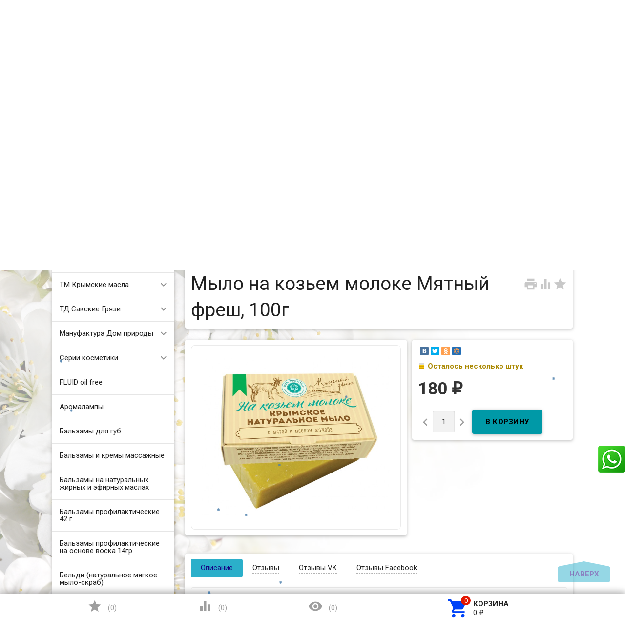

--- FILE ---
content_type: text/html; charset=utf-8
request_url: https://zarstvo.ru/mylo-na-kozem-moloke-myatnyy-fresh-100g/
body_size: 29812
content:
<!DOCTYPE html><html lang="ru"><head><meta charset="UTF-8" /><meta http-equiv="x-ua-compatible" content="IE=edge" /><meta name="viewport" content="width=device-width, initial-scale=1" /><title>Купить «Мыло на козьем молоке Мятный фреш, 100г» с доставкой РФ и СНГ в официальном интернет магазине. +7 (920) 295-54-80 </title><meta name="Keywords" content="косметика, крымская косметика, магазин косметики, купить косметику, сайт косметики, интернет магазин косметики, каталог косметики, аромакосметика, эфирные масла, крымские эфирные масла, живая косметика, кремы для лица и тела, маски, сливки, шампунь, гель волосы, бальзамы волосы, ароматы Крыма, крымский чай" /><meta name="Description" content="Купить «Мыло на козьем молоке Мятный фреш, 100г» по цене от 180 руб. с доставкой РФ и СНГ в официальном интернет магазине. Скидки!!! +7 (920) 295-54-80 " /><link rel="shortcut icon" href="/favicon.ico"/><link href='//fonts.googleapis.com/css?family=Roboto:500,400italic,700italic,300,700,500italic,300italic,400&amp;subset=cyrillic,latin' rel='stylesheet' type='text/css'><link href="//fonts.googleapis.com/icon?family=Material+Icons" rel="stylesheet" type='text/css'><link href="/wa-content/font/ruble/arial/fontface.css" rel="stylesheet" type="text/css"><link href="/wa-data/public/site/themes/profitbuy111/profitbuy.min.css?v1.2.2.5" rel="stylesheet" type="text/css"/><link href="/wa-apps/shop/plugins/whatsap/css/whatsap.css?1.3.0" rel="stylesheet">
<link href="/wa-apps/shop/plugins/kmnybaloons/css/kmnybaloons.min.css?2024.11.2" rel="stylesheet">
 <script type="text/javascript" src="/wa-content/js/jquery/jquery-1.11.1.min.js" ></script><script type="text/javascript" src="/wa-content/js/jquery/jquery-migrate-1.2.1.min.js"></script><script type="text/javascript">( function ($, undefined) {$.at = {urls: {wa_url: "/",wa_theme_url: "/wa-data/public/site/themes/profitbuy111/",wa_static_url: "/",wa_app_static_url: "/wa-apps/shop/",wa_active_theme_url: "/wa-data/public/shop/themes/profitbuy/",wa_parent_theme_url: "/wa-data/public/site/themes/profitbuy111/",current_url: "/mylo-na-kozem-moloke-myatnyy-fresh-100g/",dummy: {"96": "/wa-data/public/site/themes/profitbuy111/img/dummy96.png"}},is_mobile: !!(""),locale: "ru_RU",app: {fancybox: true,submenu_count: 5},shop: {url: "/",description_cut: 50,autofit: 4,product_preview: 1,scroll_image: 1,flying_cart_item: 5,setFlyingHeight: function () {var t = this;setTimeout( function () {var h = 0;$('#flying-cart li').filter(':lt(' + (parseInt(t.flying_cart_item) || 5) + ')').each(function(){h += $(this).innerHeight();});$('#flying-cart').css('max-height', h + 1);}, 300);return (parseInt(t.flying_cart_item) || 5);},category: {images: { }}}};$.at.plugins = {"jquery.fancybox": {is_done: function () {return !!$.fancybox;},href: "/wa-data/public/site/themes/profitbuy111/fancybox/jquery.fancybox.css?v2.1.5",src: "/wa-data/public/site/themes/profitbuy111/fancybox/jquery.fancybox.min.js?v2.1.5"},"jquery.bxslider": {is_done: function () {return !!$.fn.bxSlider;},href: "/wa-data/public/site/themes/profitbuy111/bxslider/jquery.bxslider.css",src: "/wa-data/public/site/themes/profitbuy111/bxslider/jquery.bxslider.min.js"},"jquery.cslider": {is_done: function () {return !!$.fn.cslider;},href: "/wa-data/public/site/themes/profitbuy111/cslider/jquery.cslider.css",src: "/wa-data/public/site/themes/profitbuy111/cslider/jquery.cslider.js"},"jquery.nivoslider": {is_done: function () {return !!$.fn.nivoSlider;},href: "/wa-data/public/site/themes/profitbuy111/nivoslider/nivo.slider.css",src: "/wa-data/public/site/themes/profitbuy111/nivoslider/jquery.nivo.slider.min.js"}};$.at.messages = {'ru_RU': {'More': 'Еще','Show more': 'Показать еще','More categories': 'Еще категории','Remove from cart': 'Удалить из корзины','pcs.': 'шт.','Expand description': 'Развернуть описание','Collapse description': 'Свернуть описание','Back to home page': 'Вернуться на главную','or': 'или','back to current page': 'остаться на текущей странице','Congratulations!': 'Поздравляем!','Authorization was successful!': 'Авторизация прошла успешно!','Much product is no longer available!': 'Столько товара нет в наличии!'}};})(jQuery);</script><script type="text/javascript" src="/wa-data/public/site/themes/profitbuy111/at.min.js?v0.0.1"></script><script type="text/javascript" src="/wa-data/public/site/themes/profitbuy111/profitbuy.min.js?v1.2.2.5"></script><script src="https://marketplace.ur1s.ru/go-to-market/static/btn.js"></script>
 <link href="/wa-data/public/shop/themes/profitbuy/profitbuy.shop.min.css?v1.2.2.5" rel="stylesheet" type="text/css" /><link href="/wa-data/public/shop/themes/profitbuy/owl.carousel.css?v2.0.0" rel="stylesheet" type="text/css" /><script type="text/javascript">( function ($, undefined) {$.at = $.at || { };$.at.plugins["jquery.countdowntimer"] = {is_done: function () {return !!$.fn.countdowntimer;},href: "/wa-data/public/shop/themes/profitbuy/jquery.countdownTimer.css",src: "/wa-data/public/shop/themes/profitbuy/jquery.countdownTimer.min.js"};})(jQuery);</script><script type="text/javascript" src="/wa-apps/shop/js/lazy.load.js?v11.6.0.1130"></script><script type="text/javascript" src="/wa-data/public/shop/themes/profitbuy/owl.carousel.min.js?v2.0.0"></script><script type="text/javascript" src="/wa-data/public/shop/themes/profitbuy/jquery.cookie.min.js?v1.2.2.5"></script><script type="text/javascript" src="/wa-data/public/shop/themes/profitbuy/profitbuy.shop.min.js?v1.2.2.5"></script><script type="text/javascript" src="/wa-content/js/jquery-plugins/jquery.retina.min.js?v4.0.0"></script><script type="text/javascript">$(window).load(function() {$('.promo img').retina({ force_original_dimensions: false });$('.product-list img,.product-info img,.cart img').retina();$('.bestsellers img').retina();});</script><script type="text/javascript" src="/wa-content/js/jquery-ui/jquery.ui.core.min.js?v4.0.0"></script><script type="text/javascript" src="/wa-content/js/jquery-ui/jquery.ui.widget.min.js?v4.0.0"></script><script type="text/javascript" src="/wa-content/js/jquery-ui/jquery.ui.position.min.js?v4.0.0"></script><script type="text/javascript" src="/wa-content/js/jquery-ui/jquery.ui.autocomplete.min.js?v4.0.0"></script><!-- plugin hook: 'frontend_head' -->
<!--Start Prodalet code WA plugin vers 2.1.0 {literal}-->
<script>
    setTimeout(function (){ 
        var PLTQ = []; PLTQ.push(['api', 'setClientInfo', {"first_name":"","last_name":"","phone":"","email":"","client_id":"","guest_id":""}]); var d = new Date().getTime();
        
        (function (d,w) { 
            var n = d.getElementsByTagName("script")[0], 
            s = d.createElement("script"), 
            f = function () { n.parentNode.insertBefore(s, n); }; 
            var dt = new Date().getTime(); 
            s.type = "text/javascript"; 
            s.id="plt_main"; 
            s.src="https://prodalet.ru/bundles/api/main.js?h="+dt; 
            s.setAttribute("data-plugin", "wa"); 
            s.setAttribute("data-pltkey", "5c0bfa8640b4248e438b462a"); 
            s.setAttribute("data-plthost","https://prodalet.ru"); 
            s.async = true; 
            if (w.opera == "[object Opera]") { 
                d.addEventListener("DOMContentLoaded", f, false); 
            } else { 
                f(); 
            } })(document,window);
				PLTQ.push(['api', 'productView', {product:{
					product_id: '9434',
					product_name: 'Мыло на козьем молоке Мятный фреш, 100г',
					product_url: window.location.href,product_img: 'https://zarstvo.ru/wa-data/public/shop/products/34/94/9434/images/5632/5632.970.jpg'
				  }}
				  ]);
			
            
        
        //document.write('<scr'+'ipt src="https://prodalet.ru/bundles/api/main.js?h='+d+'" data-plugin="wa" data-pltkey="5c0bfa8640b4248e438b462a" data-plthost="https://prodalet.ru" async="async"></scr'+'ipt>');
				PLTQ.push(['api', 'productView', {product:{
					product_id: '9434',
					product_name: 'Мыло на козьем молоке Мятный фреш, 100г',
					product_url: window.location.href,product_img: 'https://zarstvo.ru/wa-data/public/shop/products/34/94/9434/images/5632/5632.970.jpg'
				  }}
				  ]);
			
    }
        
    ,0);</script>
<!--End Prodalet code {/literal}--> <script>
        var pltClientInfo = {
            
            custom: {
                'Корзина клиента': 'отсутствует'
            }
        }
        </script><script type="text/javascript" src="/wa-apps/shop/plugins/snowww/js/snowfall.jquery.js"></script>
                <script type="text/javascript">
                $(function(){
                    $(document).snowfall({
                        flakeCount: parseInt('50'),
                        flakeColor: 'blue',                      
                        minSize: parseInt('5'), 
                        maxSize: parseInt('8'),                        
                        minSpeed: parseInt('2'), 
                        maxSpeed: parseInt('5'),                        
                        deviceorientation: false,
                        image: '/wa-apps/shop/plugins/snowww/img/SteelBlue/1.png',
                        collection: ''
                    });
                });
                </script><meta property="og:type" content="website">
<meta property="og:title" content="Мыло на козьем молоке Мятный фреш, 100г">
<meta property="og:description" content="Мыло на козьем молоке Мятный фреш, 100г">
<meta property="og:image" content="https://zarstvo.ru/wa-data/public/shop/products/34/94/9434/images/5632/5632.750x0.jpg">
<meta property="og:url" content="https://zarstvo.ru/mylo-na-kozem-moloke-myatnyy-fresh-100g/">
<meta property="product:price:amount" content="180">
<meta property="product:price:currency" content="RUB">
<link rel="icon" href="/favicon.ico?v=1655147574" type="image/x-icon" /><script>
(function(i,s,o,g,r,a,m){i['GoogleAnalyticsObject']=r;i[r]=i[r]||function(){
(i[r].q=i[r].q||[]).push(arguments)},i[r].l=1*new Date();a=s.createElement(o),
m=s.getElementsByTagName(o)[0];a.async=1;a.src=g;m.parentNode.insertBefore(a,m)
})(window,document,'script','//www.google-analytics.com/analytics.js','ga');
ga('create', 'UA-43522131-1', 'auto');
ga('send', 'pageview');

</script> <style type="text/css" id="profitbuy-theme-css">@media only screen and (min-width: 993px) {html body { padding-bottom: 56px; }}body.is-background {background-image: url('/wa-data/public/site/themes/profitbuy111/img/backgrounds/flowers.jpg');background-repeat: no-repeat;background-attachment: fixed;background-size: cover;background-position: center;}main.maincontent {background-color: rgba(255, 255, 255, 0.6);}.header-line.alfa-background {background-color: rgba(255, 255, 255, 1);}@media only screen and (min-width: 993px) {.footer-block.alfa-background {background-color: rgba(255, 255, 255, 1);}}a {color: #0043F8;}a:hover {color: #E31600;}input[type=text],input[type=password],input[type=email],input[type=url],input[type=time],input[type=date],input[type=datetime-local],input[type=tel],input[type=number],input[type=search],textarea,select {outline-color: #2bafca;}input[type="button"],input[type="submit"],.button {color: #160485;background-color: #2bafca;}input[type="button"].second-type,input[type="submit"].second-type,.button.second-type {color: #000000;background-color: #0099A7;}input[type="button"].third-type,input[type="submit"].third-type,.button.third-type {color: rgba(0, 0, 0, 0.87);border-color: #2bafca;background-color: #fff;}input[type=button].gray,input[type=submit].gray,.button.gray {color: #9F9F9F;background-color: #DFDFDF;}input[type="button"]:hover,input[type="submit"]:hover,.button:hover {color: #160485;background-color: #002790;}input[type="button"].second-type:hover,input[type="submit"].second-type:hover,.button.second-type:hover {color: #524c4c;background-color: #007883;}input[type="button"].third-type:hover,input[type="submit"].third-type:hover,.button.third-type:hover {border-color: #002790;}input[type="button"]:active,input[type="submit"]:active,.button:active {background-color: #0043F8;}input[type="button"].second-type:active,input[type="submit"].second-type:active,.button.second-type:active {background-color: #00E1F6;}@media only screen and (min-width: 993px) {ul.base-menu.tree > li:hover,ul.base-menu.tree > li.selected {background-color: #2bafca;}ul.base-menu.tree > li:hover > a,ul.base-menu.tree > li.selected > a {color: #160485;}ul.base-menu.type2 li li a {color: #0043F8;}ul.base-menu.type2 li li a:hover {color: #E31600;}ul.base-menu.type2 li li li:nth-child(n+6) {display: none;}}ul.base-menu.pages-bottom > li {background-color: #2bafca;}ul.base-menu.pages-bottom > li:hover {background-color: #002790;}ul.base-menu.pages-bottom > li > a {color: #160485;}ul.base-menu.apps > li:hover {background-color: #2bafca;}ul.base-menu.apps > li:hover > a {color: #160485;}.mobile-nav-wrapper ul li.selected a {border-color: #2bafca;}.addition-link.blink:before {background-color: #2bafca;color: #160485;}.addition-link.blink:after {border-color: #2bafca transparent transparent;}i.cart-count {color: #0043F8;}i.cart-count:after {background-color: #E31600;}#back-top {background-color: #2bafca;color: #160485;}#back-top:before {border-color: transparent transparent #2bafca;}.tags a {color: rgba(0, 0, 0, 0.87);border-color: #2bafca;background-color: #fff;}.tags a:hover {color: #2918cd;border-color: #002790;background-color: #002790;}.tags a:before {border-color: transparent transparent transparent #2bafca;}.tags a:hover:before {border-color: transparent transparent transparent #002790;}.tags a:after {border-color: transparent transparent transparent #fff;}.tags a:hover:after {border-left-color: #002790;}@media only screen and (min-width : 993px) {.sidebar-group .sidebar-title {color: #000000;background-color: #0099A7;}.sidebar-group .sidebar-title.second-type {color: #160485;background-color: #2bafca;}}.da-dots span {border-color: #0043F8 !important;}.da-dots span.da-dots-current {background-color: #0043F8 !important;}.filters .ui-widget-content .ui-state-default {background-color: #0099A7;}.bullets h4 i {color: #0043F8;}.bullet .bullet-button {background: #0099A7;}.bullet .bullet-button:before,.bullet .bullet-button:after {background-color: #000000;}ul.product-list.colored.carousel li:first-child:hover,ul.product-list.colored > li:hover {box-shadow: inset 0 0 0 1px #0099A7;border-color: #0099A7;}#product-tabs-nav li.selected a {background: #2bafca;color: #160485;}.wa-button {border: none;border-radius: 4px;display: inline-block;height: 38px;line-height: 38px;font-size: 1rem;outline: 0;padding: 0 2rem;text-transform: uppercase;vertical-align: middle;-webkit-tap-highlight-color: transparent;font-weight: bold;text-align: center;letter-spacing: .5px;cursor: pointer;text-decoration: none;-webkit-box-sizing: border-box;-moz-box-sizing: border-box;box-sizing: border-box;-webkit-transition: 0.2s ease-out;-moz-transition: 0.2s ease-out;-o-transition: 0.2s ease-out;-ms-transition: 0.2s ease-out;transition: 0.2s ease-out;}.wa-button.blue{color: #160485;background-color: #2bafca;}.wa-button.blue:hover {color: #160485;background-color: #002790;}.wa-button.blue:active {background-color: #0043F8;}.wa-button.gray {color: #000000;background-color: #0099A7;}.wa-button.gray:hover {color: #524c4c;background-color: #007883;}.wa-button.gray:active {background-color: #00E1F6;}ul.offline-wrapper li span.info:hover{color:#002790;border-color:#002790;}</style><style type="text/css"> 
.sidebar-box { text-align: left; }
.collapsible-description-wrapper { text-align: justify; }
.product-tab { text-align: justify; }
.video-container {
    text-align: center;
    border: 1px solid #ebebeb;
    border-radius: 8px;
    padding: 1.5rem;
}
.video-container iframe {   
    max-width: 100%;
}  
.countdown {
    margin-left: 60px;
}
.style {
    display: inline-block;
    font-weight: bold;   
    padding: 0.75rem;
    line-height: 1;
}
.colorDefinition {
    color: rgba(0,0,0,.87);
    background-color: rgba(255,255,255,.7);    
}
.size_xl {
   font-size:50px;
}
.size_lg {
   font-size:40px;
}
.size_md {
   font-size:30px;
}
.size_sm {
   font-size:20px;
}
.size_xs {
   font-size:15px;
}
.onestep-cart .checkout ul.checkout-options li img.method-logo {
float: none !important;
}
</style>  

</head><body class="is-background is-volumetric"><header class="globalheader"><nav class="nav-wrapper"><div class="container"><!-- MOBILE NAV --><div class="row-grid hide-on-large-only"><div class="col-grid s12"><div class="mobile-nav-button-wrapper float-left"><a href="#" data-nav="all" class="mobile-nav-button action"><i class="material-icons mi-3x">&#xE5D2;</i></a></div><div class="mobile-nav-button-wrapper float-left"><a href="#" data-nav="contacts" class="mobile-nav-button action"><i class="material-icons mi-3x">&#xE0CD;</i></a></div><div class="mobile-nav-button-wrapper float-right"><a href="/cart/" class="mobile-nav-button empty"><i class="material-icons mi-3x cart-count" data-count="0">&#xE8CC;</i></a></div></div></div><!-- DESKTOP NAV --><div class="row-grid hide-on-med-and-down"><div class="table-grid"><div class="col-grid"><!-- product search --><form method="get" action="/search/"><div class="search-wrapper"><button type="submit"><i class="material-icons mi-2x">&#xE8B6;</i></button><input id="search" type="search" name="query"  placeholder="Найти товары" class="autofit"></div></form></div><div class="col-grid min-width"><ul class="base-menu"><li><a href="/login/" class="authpopup"><i class="material-icons mi-lg">&#xE7FD;</i>Вход</a></li></ul></div></div></div></div></nav><div class="header-line alfa-background"><div class="container"><div class="row-grid"><div class="table-grid"><div class="col-grid s12 m6 align-center-on-small-and-down"><a id="logo" href="/"><img src="/wa-data/public/site/themes/profitbuy111/img/logo.jpg?v1.2.2.5" alt="Царство ароматов" id="logo-image" /></a></div><div class="col-grid m6 hide-on-small-and-down align-center align-right-on-med-and-down"><ul class="phones-wrapper"><li><a href="tel:+79290533806">+7 (929) 053-38-06</a><span class="hint">Фирменный салон-магазин</span></li><li><a href="tel:+79202955480">+7 (920) 295-54-80</a><span class="hint">Интернет-магазин, оптовый склад</span></li></ul></div><div class="col-grid hide-on-med-and-down align-right"><ul class="offline-wrapper"><li class="address"><a href="https://yandex.ru/map-widget/v1/?um=constructor%3Ae9580d290603cf8a4d834e972d8ba7b175c32fb62c3523322148ece78e53d7b8&amp;source=constructor" width="956" height="636" frameborder="0"" class="map-wrapper" rel="nofollow" target="_blank" title="Посмотреть на карте"><i class="material-icons mi-2x">&#xE55F;</i><span>г. Нижний Новгород, ул.Рождественская, д.18-б</span></a></li><li class="workhours no-hover hint"><div class="s-schedule-wrapper" id="js-schedule-wrapper"><div class="s-visible"><div class="s-label-wrapper js-show-schedule" title="Часы работы">Пн-Вс  10:00—19:00<span class="info">i</span></div></div><div class="s-hidden"><div class="s-days-wrapper"><div class="s-day-wrapper"><div class="s-date">Понедельник</div><div class="s-value"><div class="s-time">10:00 — 19:00</div></div></div><div class="s-day-wrapper"><div class="s-date">Вторник</div><div class="s-value"><div class="s-time">10:00 — 19:00</div></div></div><div class="s-day-wrapper"><div class="s-date">Среда</div><div class="s-value"><div class="s-time">10:00 — 19:00</div></div></div><div class="s-day-wrapper"><div class="s-date">Четверг</div><div class="s-value"><div class="s-time">10:00 — 19:00</div></div></div><div class="s-day-wrapper"><div class="s-date">Пятница</div><div class="s-value"><div class="s-time">10:00 — 19:00</div></div></div><div class="s-day-wrapper"><div class="s-date">Суббота</div><div class="s-value"><div class="s-time">10:00 — 19:00</div></div></div><div class="s-day-wrapper"><div class="s-date">Воскресенье</div><div class="s-value"><div class="s-time">10:00 — 19:00</div></div></div></div></div></div></li></ul></div></div></div></div></div><nav class="tree-wrapper hide-on-large-only"><div class="container"><div class="tree-title">Категории<button class="toggle-menu"><i class="material-icons mi-2x">&#xE5D2;</i></button></div><div class="sidebar-box"><ul class="base-menu"><li class=" "><a href="/category/tm-doctor-oil/">ТМ DOCTOR OIL</a></li><li class=" parent"><a href="/category/tm-krymskie-masla_2/">ТМ Крымские масла</a><ul><li class=" "><a href="/category/tm-krymskie-masla_2/aromaticheskie-masla/">Ароматические масла</a></li><li class=" "><a href="/category/tm-krymskie-masla_2/kompozitsii-efirnykh-masel/">Композиции эфирных масел</a></li><li class=" "><a href="/category/tm-krymskie-masla_2/kosmeticheskie-zhirnye-masla/">Косметические жирные масла</a></li><li class=" "><a href="/category/tm-krymskie-masla_2/naturalnye-krymskie-gidrolaty/">Натуральные крымские гидролаты</a></li><li class=" "><a href="/category/tm-krymskie-masla_2/efirnye-masla/">Эфирные масла</a></li></ul></li><li class=" parent"><a href="/category/td-sakskie-gryazi/">ТД Сакские Грязи</a><ul><li class=" "><a href="/category/td-sakskie-gryazi/balzam-dlya-brovey/">Бальзам для бровей</a></li><li class=" "><a href="/category/td-sakskie-gryazi/balzam-dlya-gub/">Бальзам для губ</a></li><li class=" "><a href="/category/td-sakskie-gryazi/balzam-dlya-nogtey/">Бальзам для ногтей</a></li><li class=" "><a href="/category/td-sakskie-gryazi/balzam-sprey-dlya-gorla/">Бальзам спрей для горла</a></li><li class=" "><a href="/category/td-sakskie-gryazi/balzam-sprey-dlya-nosa-s-akvabiolisom/">Бальзам-спрей для носа с Аквабиолисом</a></li><li class=" "><a href="/category/td-sakskie-gryazi/gel-dlya-dusha-akvabiolis/">Гель для душа Аквабиолис</a></li><li class=" "><a href="/category/td-sakskie-gryazi/gel-dlya-intimnoy-gigieny/">Гель для интимной гигиены</a></li><li class=" "><a href="/category/td-sakskie-gryazi/gel-dlya-sustavov-i-myshts/">Гель для суставов и мышц</a></li><li class=" "><a href="/category/td-sakskie-gryazi/gel-dlya-umyvaniya/">Гель для умывания</a></li><li class=" "><a href="/category/td-sakskie-gryazi/sprey-dezodorant/">Дезодоранты для тела</a></li><li class=" "><a href="/category/td-sakskie-gryazi/zhidkie-patchi/">Жидкие патчи</a></li><li class=" "><a href="/category/td-sakskie-gryazi/zubnaya-pasta-akvabiolis/">Зубная паста Аквабиолис</a></li><li class=" "><a href="/category/td-sakskie-gryazi/kontsentraty-dlya-volos-s-akvabiolisom/">Концентраты для волос с Аквабиолисом</a></li><li class=" "><a href="/category/td-sakskie-gryazi/kremy-dlya/">Кремы для лица</a></li><li class=" "><a href="/category/td-sakskie-gryazi/krem-dlya-ruk/">Крем для рук</a></li><li class=" "><a href="/category/td-sakskie-gryazi/krem-dlya-sustavov-stupney-i-pyatok-venotonik/">Крем для суставов, ступней и пяток, венотоник</a></li><li class=" "><a href="/category/td-sakskie-gryazi/krem-dlya-tela/">Крем для тела</a></li><li class=" "><a href="/category/td-sakskie-gryazi/krem-gel-pod-glaza/">Крем-гель под глаза</a></li><li class=" "><a href="/category/td-sakskie-gryazi/krem-mylo-akvabiolis/">Крем-мыло Аквабиолис</a></li><li class=" "><a href="/category/td-sakskie-gryazi/krymskaya-vinogradnaya-kosmetika/">Крымская виноградная косметика</a></li><li class=" "><a href="/category/td-sakskie-gryazi/loson-sprey-posle-britya/">Лосьон-спрей после бритья</a></li><li class=" "><a href="/category/td-sakskie-gryazi/magnievoe-maslo/">Магниевое масло</a></li><li class=" "><a href="/category/td-sakskie-gryazi/maska-dlya-volos/">Маска для волос</a></li><li class=" "><a href="/category/td-sakskie-gryazi/maski-dlya-litsa-na-tkanevoy-osnove/">Маски для лица на тканевой основе</a></li><li class=" "><a href="/category/td-sakskie-gryazi/maski-dlya-litsa-s-lechebnoy-gryazyu/">Маски для лица с лечебной грязью</a></li><li class=" "><a href="/category/td-sakskie-gryazi/mitsellyarnaya-voda/">Мицеллярная вода</a></li><li class=" "><a href="/category/td-sakskie-gryazi/mylo-i-shampun-vinnaya-kollektsiya/">Мыло и шампунь Винная коллекция</a></li><li class=" "><a href="/category/td-sakskie-gryazi/mylo-i-shampun-klassicheskoe-s-gryazyu-sakskogo-ozera/">Мыло и шампунь Классическое с грязью Сакского озера</a></li><li class=" "><a href="/category/td-sakskie-gryazi/opolaskivatel-dlya-polosti-rta/">Ополаскиватель для полости рта</a></li><li class=" "><a href="/category/td-sakskie-gryazi/patchi-dlya-glaz/">Патчи для глаз</a></li><li class=" "><a href="/category/td-sakskie-gryazi/penka-dlya-intimnoy-gigieny/">Пенка для интимной гигиены</a></li><li class=" "><a href="/category/td-sakskie-gryazi/penki-dlya-umyvani/">Пенки для умывания</a></li><li class=" "><a href="/category/td-sakskie-gryazi/sakskaya-gryaz-dlya-domashnego-primeneniya/">Сакская грязь для домашнего применения</a></li><li class=" "><a href="/category/td-sakskie-gryazi/skrab-dlya-tela/">Скраб для тела</a></li><li class=" "><a href="/category/td-sakskie-gryazi/sprey-dezodorant-dlya-nog/">Спрей-дезодорант для ног</a></li><li class=" "><a href="/category/td-sakskie-gryazi/syvorotka-molodosti-dlya-litsa-s-akvabiolisom/">Сыворотка молодости для лица с Аквабиолисом</a></li><li class=" "><a href="/category/td-sakskie-gryazi/tverdyy-shampun-s-gryazyu-sakskogo-ozera/">Твердый шампунь с грязью сакского озера</a></li><li class=" "><a href="/category/td-sakskie-gryazi/toniki-dlya-litsa/">Tоники для лица</a></li><li class=" "><a href="/category/td-sakskie-gryazi/shampuni-i-balzamy/">Шампуни и бальзамы</a></li><li class=" "><a href="/category/td-sakskie-gryazi/shipuchaya-vanna-na-osnove-gryazi-sakskogo-ozera-gyeyzyer/">Шипучая ванна на основе грязи Сакского озера ГЕЙЗЕР</a></li><li class=" "><a href="/category/td-sakskie-gryazi/enzimnaya-pudra/">Энзимная пудра</a></li></ul></li><li class=" parent"><a href="/category/manufaktura-dom-prirody/">Мануфактура Дом природы</a><ul><li class=" "><a href="/category/manufaktura-dom-prirody/zubnye-pasty-i-poroshki/">Зубные пасты и порошки</a></li><li class=" "><a href="/category/manufaktura-dom-prirody/kosmetika-dlya-detey/">Косметика для детей</a></li><li class=" "><a href="/category/manufaktura-dom-prirody/lineyka-s-verbenoy/">Линейка с Вербеной</a></li><li class=" "><a href="/category/manufaktura-dom-prirody/anti-age-lineyka-na-osnove-vinograda/">ANTI-AGE линейка на основе винограда</a></li><li class=" "><a href="/category/manufaktura-dom-prirody/domdetox-sredstva-dlya-doma/">DOMDETOX средства для дома</a></li><li class=" "><a href="/category/manufaktura-dom-prirody/green-detox-lineyka-dlya-litsa/">GREEN DETOX линейка для лица</a></li><li class=" "><a href="/category/manufaktura-dom-prirody/multi-peptide-lineyka-dlya-litsa/">Multi Peptide линейка для лица</a></li><li class=" "><a href="/category/manufaktura-dom-prirody/sunny-honey-kosmetika-na-osnove-krymskogo-meda/">Sunny Honey косметика на основе крымского меда</a></li><li class=" "><a href="/category/manufaktura-dom-prirody/teen-teen-dlya-yunoy-kozhi/">Teen Teen для юной кожи</a></li><li class=" "><a href="/category/manufaktura-dom-prirody/kosmetika-s-maslom-monoi/">Косметика с маслом монои</a></li><li class=" "><a href="/category/manufaktura-dom-prirody/kosmetika-sladkiy-mindal/">Косметика Сладкий миндаль</a></li><li class=" "><a href="/category/manufaktura-dom-prirody/lineyka-kosmetiki-s-ayvoy/">Линейка косметики с айвой</a></li><li class=" "><a href="/category/manufaktura-dom-prirody/lineyka-kosmetiki-s-vinom/">Линейка косметики с вином</a></li><li class=" "><a href="/category/manufaktura-dom-prirody/antitsellyulitnaya-lineyka-s-kompleksom-chernomorskikh-vodorosley/">Антицеллюлитная линейка с комплексом Черноморских водорослей</a></li><li class=" "><a href="/category/manufaktura-dom-prirody/aromamaslo/">Аромамасло</a></li><li class=" "><a href="/category/manufaktura-dom-prirody/voskovye-kremy/">Восковые кремы</a></li><li class=" "><a href="/category/manufaktura-dom-prirody/gidrolaty/">Гидролаты​</a></li><li class=" "><a href="/category/manufaktura-dom-prirody/gryaz-ilovaya-sulfidnaya-sakskogo-ozera/">Грязь иловая сульфидная Сакского озера</a></li><li class=" "><a href="/category/manufaktura-dom-prirody/dekorativnaya-kosmetika-beauty-minerals/">Декоративная косметика Beauty Minerals</a></li><li class=" "><a href="/category/manufaktura-dom-prirody/dushistaya-voda-s-naturalnymi-ekstraktami/">Душистая вода с натуральными экстрактами</a></li><li class=" "><a href="/category/manufaktura-dom-prirody/kokosovaya-lineyka-dlya-volos/">Кокосовая линейка</a></li><li class=" "><a href="/category/manufaktura-dom-prirody/kosmetika-dlya-litsa-s-mutsinom-ulitki/">Косметика для лица с муцином улитки</a></li><li class=" "><a href="/category/manufaktura-dom-prirody/kosm/">Косметика для мужчин</a></li><li class=" "><a href="/category/manufaktura-dom-prirody/kosmetika-na-osnove-bishofita/">Косметика на основе бишофита</a></li><li class=" "><a href="/category/manufaktura-dom-prirody/kosmetika-s-gryazyu-sakskogo-ozera/">Косметика с грязью Сакского озера</a></li><li class=" "><a href="/category/manufaktura-dom-prirody/kosmetika-s-krymskoy-maklyuroy_12/">Косметика с крымской маклюрой</a></li><li class=" "><a href="/category/manufaktura-dom-prirody/category_1050/">Косметика с облепихой</a></li><li class=" "><a href="/category/manufaktura-dom-prirody/kosmetika-s-soforoy/">Косметика с софорой</a></li><li class=" "><a href="/category/manufaktura-dom-prirody/krem-maslo-dlya-tela/">Крем-масло для тела</a></li><li class=" "><a href="/category/manufaktura-dom-prirody/krem-sufle/">Крем-суфле</a></li><li class=" "><a href="/category/manufaktura-dom-prirody/krymskaya-lavanda---sredstva-na-osnove-naturalnykh-ekstraktov/">Крымская лаванда - средства на основе натуральных экстрактов</a></li><li class=" "><a href="/category/manufaktura-dom-prirody/krymskie-naturalnye-balzamy/">Крымские натуральные бальзамы</a></li><li class=" "><a href="/category/manufaktura-dom-prirody/krymskoe-chernoe-mylo/">Крымское черное мыло</a></li><li class=" "><a href="/category/manufaktura-dom-prirody/lineyka-dlya-delikatnogo-ukhoda-for-lady/">Линейка для деликатного ухода FOR LADY</a></li><li class=" "><a href="/category/manufaktura-dom-prirody/maski-dlya-litsa-s-gryazyu-sakskogo-ozera-i-na-krymskoy-belo-goluboy-gline_1/">Маски с грязью Сакского озера и на крымской бело-голубой глине</a></li><li class=" "><a href="/category/manufaktura-dom-prirody/maslo-dlya-gub/">Масло для губ</a></li><li class=" "><a href="/category/manufaktura-dom-prirody/maslo-dlya-nogtey-i-kutikuly/">Масло для ногтей и кутикулы</a></li><li class=" "><a href="/category/manufaktura-dom-prirody/maslo-kokosovoe-s-ekstraktami-i-zhirnymi-maslami/">Масло кокосовое с экстрактами и жирными маслами</a></li><li class=" "><a href="/category/manufaktura-dom-prirody/maslo-kosmeticheskoe-s-ekstraktami/">Масло косметическое с экстрактами</a></li><li class=" "><a href="/category/manufaktura-dom-prirody/mertsayushchaya-sol/">Мерцающая соль</a></li><li class=" "><a href="/category/manufaktura-dom-prirody/miksy-efirnykh-masel/">Миксы эфирных масел</a></li><li class=" "><a href="/category/manufaktura-dom-prirody/molochko-dlya-tela/">Молочко для тела</a></li><li class=" "><a href="/category/manufaktura-dom-prirody/mochalka-dzhutovaya-s-krymskim-naturalnym-mylom/">Мочалка джутовая с крымским натуральным мылом</a></li><li class=" "><a href="/category/manufaktura-dom-prirody/mochevina-med-formula/">Мочевина med formula</a></li><li class=" "><a href="/category/manufaktura-dom-prirody/myagkoe-mylo-byeldi/">Мягкое мыло БЕЛЬДИ</a></li><li class=" "><a href="/category/manufaktura-dom-prirody/nabory-home-spa-natural/">Наборы Home SPA Natural</a></li><li class=" "><a href="/category/manufaktura-dom-prirody/krymskoe-naturalnoe-mylo-vinnoe/">Натуральное мыло Винное</a></li><li class=" "><a href="/category/manufaktura-dom-prirody/krymskoe-naturalnoe-mylo-na-olivkovom-masle/">Натуральное мыло на оливковом масле</a></li><li class="selected "><a href="/category/manufaktura-dom-prirody/krymskoe-naturalnoe-mylo-na-kozyem-molokye/">Натуральное мыло на КОЗЬЕМ МОЛОКЕ</a></li><li class=" "><a href="/category/manufaktura-dom-prirody/naturalnoe-mylo-na-kokosovykh-slivkakh/">Натуральное мыло на кокосовых сливках</a></li><li class=" "><a href="/category/manufaktura-dom-prirody/krymskoe-naturalnoe-mylo-na-osnove-lechebnoy-gryazi-sakskogo-ozera-med-formula/">Натуральное мыло на основе лечебной грязи Сакского озера MED-formula</a></li><li class=" "><a href="/category/manufaktura-dom-prirody/naturalnoe-efirnoe-maslo/">Натуральное эфирное масло</a></li><li class=" "><a href="/category/manufaktura-dom-prirody/naturalnye-balzamy-dlya-gub/">Натуральные БАЛЬЗАМЫ для ГУБ</a></li><li class=" "><a href="/category/manufaktura-dom-prirody/naturalnye-dezodoranty-na-alyumokalievykh-kvastsakh/">Натуральные дезодоранты на алюмокалиевых квасцах</a></li><li class=" "><a href="/category/manufaktura-dom-prirody/naturalnye-maski-dlya-volos/">Натуральные маски для волос</a></li><li class=" "><a href="/category/manufaktura-dom-prirody/naturalnye-maski-dlya-litsa-na-osnove-tsvetnykh-glin/">Натуральные маски для лица на основе цветных глин</a></li><li class=" "><a href="/category/manufaktura-dom-prirody/naturalnye-pudrovye-maski/">Натуральные пудровые маски</a></li><li class=" "><a href="/category/manufaktura-dom-prirody/naturalnye-tverdye-masla/">Натуральные твердые масла</a></li><li class=" "><a href="/category/manufaktura-dom-prirody/naturalnyy-balzam-dlya-volos/">Натуральный бальзам для волос</a></li><li class=" "><a href="/category/manufaktura-dom-prirody/naturalnyy-shampun-dlya-volos/">Натуральный шампунь для волос</a></li><li class=" "><a href="/category/manufaktura-dom-prirody/podarochnye-nabory/">Подарочные наборы</a></li><li class=" "><a href="/category/manufaktura-dom-prirody/sprey-gigienicheskiy-dlya-ruk/">Подарочные наборы 2025</a></li><li class=" "><a href="/category/manufaktura-dom-prirody/podarochnye-nabory-parfyumirovannogo-myla-savon-parfum/">Подарочные наборы парфюмированного мыла Savon parfumé</a></li><li class=" "><a href="/category/manufaktura-dom-prirody/rastvorimye-patchi-dlya-kozhi-vokrug-glaz-zero-waste/">Растворимые патчи для кожи вокруг глаз Zero Waste</a></li><li class=" "><a href="/category/manufaktura-dom-prirody/seriya-na-osnove-meda-i-produktov-pchelovodstva/">Серия на основе меда и продуктов пчеловодства</a></li><li class=" "><a href="/category/manufaktura-dom-prirody/skrab-dlya-gub/">Скраб для губ</a></li><li class=" "><a href="/category/manufaktura-dom-prirody/skraby-kokosovye/">Скрабы кокосовые</a></li><li class=" "><a href="/category/manufaktura-dom-prirody/skraby-sakharno-solyanye/">Скрабы сахарно-соляные</a></li><li class=" "><a href="/category/manufaktura-dom-prirody/sol-morskaya/">Соль морская</a></li><li class=" "><a href="/category/manufaktura-dom-prirody/solyanye-skraby/">Соляные скрабы</a></li><li class=" "><a href="/category/manufaktura-dom-prirody/sprey-balzamy/">Спрей-бальзамы</a></li><li class=" "><a href="/category/manufaktura-dom-prirody/sredstva-dlya-zashchity-ot-solntsa/">Средства для защиты от солнца</a></li><li class=" "><a href="/category/manufaktura-dom-prirody/suhie-saharnie-skrabi/">Сухие сахарные скрабы для тела</a></li><li class=" "><a href="/category/manufaktura-dom-prirody/syvorotki-dlya-brovey-i-resnits/">Сыворотки для бровей и ресниц</a></li><li class=" "><a href="/category/manufaktura-dom-prirody/tm-crimean-queen---sredstva-na-osnove-absolyuta-rozy/">ТМ Crimean Queen - средства на основе абсолюта розы</a></li><li class=" "><a href="/category/manufaktura-dom-prirody/tverdye-dukhi/">Твердые духи</a></li><li class=" "><a href="/category/manufaktura-dom-prirody/tverdyy-shampun/">Твердый шампунь</a></li><li class=" "><a href="/category/manufaktura-dom-prirody/unikalnyy-kompleks-masel-dlya-brovey-i-resnits/">Уникальный комплекс масел для бровей и ресниц</a></li></ul></li><li class=" parent"><a href="/category/serii-kosmetiki/">Серии косметики</a><ul><li class=" "><a href="/category/serii-kosmetiki/seriya-arbutin-vit-c/">Серия «Arbutin+Vit C»</a></li><li class=" "><a href="/category/serii-kosmetiki/seriya-azezn-dlya-ukhoda-za-problemnoy-kozhey/">Серия «AzeZn» для ухода за проблемной кожей</a></li><li class=" "><a href="/category/serii-kosmetiki/fruktovaya-seriya-dlya-ochishcheniya-i-ukhoda-za-kozhey/">Фруктовая серия для очищения и ухода за кожей</a></li><li class=" "><a href="/category/serii-kosmetiki/kosmetika-beauty-box/">Косметика Beauty Box</a></li><li class=" "><a href="/category/serii-kosmetiki/renew-formula-obnovlyayushchaya-programma-na-21-den/">Renew Formula - обновляющая программа на 21 день</a></li><li class=" "><a href="/category/serii-kosmetiki/ceriya-glow-reform-s-glikolevoy-kislotoy/">Cерия «Glow Reform» с гликолевой кислотой</a></li><li class=" "><a href="/category/serii-kosmetiki/560/">Биокомплекс НЕТ NET!</a></li><li class=" "><a href="/category/serii-kosmetiki/619/">Серия &quot;4 SEASONS CARE&quot;</a></li><li class=" "><a href="/category/serii-kosmetiki/seriya-aloe-vera/">Серия &quot;ALOE VERA&quot;</a></li><li class=" "><a href="/category/serii-kosmetiki/588/">Серия &quot;ANTIAGE&quot;</a></li><li class=" "><a href="/category/serii-kosmetiki/592/">Серия &quot;Blank Bleu&quot;</a></li><li class=" "><a href="/category/serii-kosmetiki/589/">Серия &quot;Choco Cream&quot;</a></li><li class=" "><a href="/category/serii-kosmetiki/muzhskaya-seriya-for-men-1/">Серия «For Men №1»</a></li><li class=" "><a href="/category/serii-kosmetiki/seriya-lavandula-dlya-vsekh-tipov-kozhi-na-osnove-lavandy/">Серия «Lavandula» для всех типов кожи на основе лаванды</a></li><li class=" "><a href="/category/serii-kosmetiki/seriya-man-energy/">Серия &quot;Man Energy&quot;</a></li><li class=" "><a href="/category/serii-kosmetiki/serija-kosmetiki-genesis/">Серия &quot;GENESIS&quot;</a></li><li class=" "><a href="/category/serii-kosmetiki/593/">Серия &quot;ORANGE VITAMIN MULTICOMPLEX&quot;</a></li><li class=" "><a href="/category/serii-kosmetiki/seriya-peptid-ultra/">Серия &quot;Peptid Ultra&quot;</a></li><li class=" "><a href="/category/serii-kosmetiki/seriya-rosa-dlya-vsekh-tipov-kozhi-na-osnove-rozy/">Серия «Rosa» для всех типов кожи на основе розы</a></li><li class=" "><a href="/category/serii-kosmetiki/590/">Серия &quot;UNIC&quot;</a></li><li class=" "><a href="/category/serii-kosmetiki/seriya-vanilla/">Серия &quot;Vanilla&quot;</a></li><li class=" "><a href="/category/serii-kosmetiki/serija-kosmetiki-xstream/">Серия &quot;Xstream&quot;</a></li><li class=" "><a href="/category/serii-kosmetiki/586/">Серия &quot;Антицеллюлит&quot;</a></li><li class=" "><a href="/category/serii-kosmetiki/serija-kosmetiki-granatgrejpfrut/">Серия &quot;Гранат&amp;Грейпфрут&quot;</a></li><li class=" "><a href="/category/serii-kosmetiki/dekorativnaya-kosmetika-goluboy-lotos/">Декоративная косметика «Голубой лотос»</a></li><li class=" "><a href="/category/serii-kosmetiki/shampuni-bessulfatnye-na-otvare-mylnogo-kornya/">Серия для натурального ухода за волосами</a></li><li class=" "><a href="/category/serii-kosmetiki/krem-yogurt/">Серия &quot;Йогурт&quot;</a></li><li class=" "><a href="/category/serii-kosmetiki/591/">Серия &quot;Магия востока&quot;</a></li><li class=" "><a href="/category/serii-kosmetiki/seriya-maklyura-sabelnik/">Серия «Маклюра &amp; Сабельник»</a></li><li class=" "><a href="/category/serii-kosmetiki/seriya-ogurechnaya/">Серия &quot;Огуречная&quot;</a></li><li class=" "><a href="/category/serii-kosmetiki/serija-kosmetiki-sashenka/">Серия &quot;Сашенька&quot;</a></li><li class=" "><a href="/category/serii-kosmetiki/syvorotki-arginineresveratrol/">Серия ARGININE+RESVERATROL</a></li><li class=" "><a href="/category/serii-kosmetiki/seriya-dlya-ukhoda-za-volosami-ceramide-complex/">Серия «Ceramide Complex» для ухода за волосами</a></li><li class=" "><a href="/category/serii-kosmetiki/seriya-keramidy-probiotik-travel-version/">Серия «Керамиды+Пробиотик. Travel Version»</a></li><li class=" "><a href="/category/serii-kosmetiki/seriya-krymskaya-zhemchuzhina-polnotsennyy-ukhod-po-tipam-kozhi/">Серия «Крымская жемчужина» - полноценный уход по типам кожи</a></li><li class=" "><a href="/category/serii-kosmetiki/krem-maski-srimea-minerals/">Серия «Сrimea Minerals» на основе грязи Сакского озера</a></li><li class=" "><a href="/category/serii-kosmetiki/solntsezashchitnye-sredstva/">Солнцезащитная серия SunLine</a></li></ul></li><li class=" "><a href="/category/fluid-oil-free/">FLUID oil free</a></li><li class=" "><a href="/category/557/">Аромалампы</a></li><li class=" "><a href="/category/balzamy-dlja-gub/">Бальзамы для губ</a></li><li class=" "><a href="/category/balzamy-massazhnye-200ml/">Бальзамы и кремы массажные</a></li><li class=" "><a href="/category/559/">Бальзамы на натуральных жирных и эфирных маслах</a></li><li class=" "><a href="/category/profilakticheskie-balzamy-42-g/">Бальзамы профилактические 42 г</a></li><li class=" "><a href="/category/558/">Бальзамы профилактические на основе воска 14гр</a></li><li class=" "><a href="/category/beldi-naturalnoe-mjagkoe-mylo-skrab/">Бельди (натуральное мягкое мыло-скраб)</a></li><li class=" "><a href="/category/bombochki-dlja-vanny/">Бомбочки для Ванны</a></li><li class=" "><a href="/category/essentsii-bustery-dlya-kozhi-litsa/">Бустер-косметика с высоким содержанием активных компонентов</a></li><li class=" "><a href="/category/595/">Варенье и сиропы ТМ Конфитю</a></li><li class=" "><a href="/category/vzbitoe-maslo/">Взбитое масло</a></li><li class=" "><a href="/category/mitsellyarnaya-voda-simply-clean-dlya-ochishcheniya-kozhi-i-snyatiya-makiyazha/">Вода мицеллярная «Simply Clean» для очищения кожи и снятия макияжа</a></li><li class=" "><a href="/category/561/">Воды душистые натуральные</a></li><li class=" "><a href="/category/geli-dlya-dusha-s-fruktovymi-aromatami/">Гели и шампуни для душа с фруктовыми ароматами</a></li><li class=" "><a href="/category/562/">Гели косметические</a></li><li class=" "><a href="/category/geli-zhele-kosmeticheskie/">Гели-желе косметические</a></li><li class=" "><a href="/category/sakharnye-gel-skraby-dlya-litsa-i-tela/">Гель-скрабы сахарные для лица и тела</a></li><li class=" "><a href="/category/gidrolaty-dlya-kozhi-i-volos/">Гидролаты для кожи и волос</a></li><li class=" "><a href="/category/dukhi/">Духи</a></li><li class=" "><a href="/category/zubnye-pasty-s-gidroksiapatitom/">Зубные пасты с гидроксиапатитом</a></li><li class=" "><a href="/category/579/">Книги</a></li><li class=" "><a href="/category/564/">Композиции парфюмерные</a></li><li class=" parent"><a href="/category/573/">Композиции эфирных масел</a><ul><li class=" "><a href="/category/573/574/">Композиции эфирных масел с аэрозольным распылителем</a></li><li class=" "><a href="/category/573/575/">Наборы в коробочке</a></li><li class=" "><a href="/category/573/576/">Наборы в сувенирной упаковке</a></li><li class=" "><a href="/category/573/577/">Наборы на открытке</a></li></ul></li><li class=" "><a href="/category/krem-geli-dlya-tela-pitatelnye-i-uvlazhnyayushchie/">Крем-гели для тела питательные и увлажняющие</a></li><li class=" "><a href="/category/krem-dezodoranty/">Крем-дезодоранты</a></li><li class=" "><a href="/category/krem-maslo/">Крем-масло</a></li><li class=" "><a href="/category/krem-skraby-dlya-litsa-energetic/">Крем-скрабы для лица «Energetic»</a></li><li class=" "><a href="/category/naturalnye-pitatelnye-kremy-cream-mousse/">Кремы натуральные питательные «Cream Mousse»</a></li><li class=" "><a href="/category/alginatnye-maski-modeling-mask/">Маски альгинатные Modeling Mask</a></li><li class=" "><a href="/category/580/">Маски косметические</a></li><li class=" "><a href="/category/tkanevye-maski/">Маски тканевые</a></li><li class=" "><a href="/category/fruktovye-maski-s-rastitelnymi-pastami/">Маски фруктовые с растительными пастами</a></li><li class=" "><a href="/category/maski-fillery/">Маски-филлеры</a></li><li class=" "><a href="/category/nabory-specij/">Масла гидрофильные для умывания</a></li><li class=" "><a href="/category/masla-dlya-ukhoda-za-kozhey-i-nogtyami-vo-flakonakh-s-pipetkoy/">Масла для ухода за кожей и ногтями во флаконах с пипеткой</a></li><li class=" "><a href="/category/582/">Масла косметические растительные натуральные</a></li><li class=" "><a href="/category/massazhnye-plitki/">Массажные плитки</a></li><li class=" "><a href="/category/misty-hyaluron-mist-dlya-kozhi-i-volos/">Мисты «Hyaluron Mist» для кожи и волос</a></li><li class=" "><a href="/category/mochalki-naturalnye/">Мочалки натуральные</a></li><li class=" "><a href="/category/583/">Мыло натуральное</a></li><li class=" "><a href="/category/obertyvaniya-dlya-korrektsii-figury-i-borby-s-tsellyulitom/">Обертывания для коррекции фигуры и борьбы с целлюлитом</a></li><li class=" "><a href="/category/osvezhiteli-dlya-polosti-rta/">Освежители для полости рта</a></li><li class=" "><a href="/category/zhidkie-patchi-white-truffle-dlya-ukhoda-za-kozhey-vokrug-glaz/">Патчи жидкие «White Truffle» для ухода за кожей вокруг глаз</a></li><li class=" "><a href="/category/patchi-kosmeticheskie/">Патчи косметические</a></li><li class=" "><a href="/category/peny-dlya-vann-bessulfatnye/">Пены для ванн бессульфатные</a></li><li class=" "><a href="/category/uhod-za-volosami/">Пенки для умывания</a></li><li class=" "><a href="/category/podarochnye-nabory/">Подарочные наборы</a></li><li class=" "><a href="/category/pomada-gigienicheskaya-dlya-gub/">Помада гигиеническая для губ</a></li><li class=" "><a href="/category/581/">Присыпки</a></li><li class=" "><a href="/category/masljano-solevye-skraby-natural-spa-uhod/">Скрабы масляно - солевые Natural SPA-уход</a></li><li class=" "><a href="/category/saharnye-skraby/">Скрабы сахарные</a></li><li class=" "><a href="/category/sakharnye-skraby-dlya-gub/">Скрабы сахарные для губ</a></li><li class=" "><a href="/category/594/">Сливки косметические</a></li><li class=" "><a href="/category/578/">Соль крымская морская</a></li><li class=" "><a href="/category/splesh-maski-dlya-litsa-tela-i-volos/">Сплэш-маски для лица, тела и волос</a></li><li class=" "><a href="/category/veselye-sumki-dlja-kosmetiki-planshetov-i-prochej-melochovki/">Стильные сумки Jump from paper</a></li><li class=" "><a href="/category/syvorotki-dlya-volos/">Сыворотки для волос</a></li><li class=" "><a href="/category/syvorotki-dlya-kozhi-i-volos/">Сыворотки для кожи и волос</a></li><li class=" "><a href="/category/peptidnye-syvorotki/">Сыворотки пептидные</a></li><li class=" "><a href="/category/syvorotki-sprei-dlya-kozhi-litsa/">Сыворотки-спреи для кожи лица</a></li><li class=" "><a href="/category/tonery-dlya-litsa-s-vysokotekhnologichnymi-ingredientami/">Тонеры для лица с высокотехнологичными ингредиентами</a></li><li class=" "><a href="/category/597/">Тоники косметические минерализованные</a></li><li class=" "><a href="/category/krymskie-ubtany-na-osnove-rastitelnoy-pudry-i-tsennoy-gliny/">Убтаны на основе растительной пудры и ценной глины</a></li><li class=" "><a href="/category/fitochai-s-krymskimi-travami/">Фиточаи с крымскими травами</a></li><li class=" parent"><a href="/category/598/">Эфирные масла натуральные</a><ul><li class=" "><a href="/category/598/609/">Эфирные масла в пробирке 1,3мл</a></li><li class=" "><a href="/category/598/efirnye-masla-v-probirke-24ml-/">Эфирные масла в пробирке 2,4мл</a></li><li class=" "><a href="/category/598/610/">Эфирные масла во флаконе 10мл ЕВРО</a></li><li class=" "><a href="/category/598/611/">Эфирные масла во флаконе 5мл ЕВРО</a></li><li class=" "><a href="/category/598/efirnye-masla-dlya-kulinarii/">Эфирные масла для кулинарии</a></li></ul></li></ul></div></div></nav><nav class="tree-wrapper hide-on-med-and-down"><div class="container"><div class="sidebar-box"><ul class="base-menu type2 tree" style="display: none;"><li class=" "><a href="/oplata-dostavka-skidki/">Оплата, доставка, скидки</a></li><li class=" "><a href="/kontakty/">Контакты</a></li><li class=" "><a href="/optovikam/">Оптовикам</a></li><li class=" "><a href="/literatura/">Библиотека ароматерапевта</a></li><li class=" "><a href="/nagrady/">Награды</a></li></ul></div></div></nav></header><!-- APP CONTENT --><main class="maincontent"><div class="container"><!-- plugin hook: 'frontend_header' --><div id="kmnybaloons" class="b-page_newyear" style="background:#ffffffff;height:100px;margin-top:-100px;"><div class="b-page__content"><div class="b-head-decor"><div class="b-head-decor__inner b-head-decor__inner_n1"><div class="b-ball b-ball_n1 b-ball_bounce" data-kmnybaloons-action="mute" ><div class="b-ball__right"></div><div class="b-ball__i" style="text-align: center;padding-top: 43px;text-shadow: #fff 2px 2px 5px;">&#128264;</div></div><div class="b-ball b-ball_n2 b-ball_bounce"><div class="b-ball__right"></div><div class="b-ball__i"></div></div><div class="b-ball b-ball_n3 b-ball_bounce"><div class="b-ball__right"></div><div class="b-ball__i"></div></div><div class="b-ball b-ball_n4 b-ball_bounce"><div class="b-ball__right"></div><div class="b-ball__i"></div></div><div class="b-ball b-ball_n5 b-ball_bounce"><div class="b-ball__right"></div><div class="b-ball__i"></div></div><div class="b-ball b-ball_n6 b-ball_bounce"><div class="b-ball__right"></div><div class="b-ball__i"></div></div><div class="b-ball b-ball_n7 b-ball_bounce"><div class="b-ball__right"></div><div class="b-ball__i"></div></div><div class="b-ball b-ball_n8 b-ball_bounce"><div class="b-ball__right"></div><div class="b-ball__i"></div></div><div class="b-ball b-ball_n9 b-ball_bounce"><div class="b-ball__right"></div><div class="b-ball__i"></div></div><div class="b-ball b-ball_i1"><div class="b-ball__right"></div><div class="b-ball__i"></div></div><div class="b-ball b-ball_i2"><div class="b-ball__right"></div><div class="b-ball__i"></div></div><div class="b-ball b-ball_i3"><div class="b-ball__right"></div><div class="b-ball__i"></div></div><div class="b-ball b-ball_i4"><div class="b-ball__right"></div><div class="b-ball__i"></div></div><div class="b-ball b-ball_i5"><div class="b-ball__right"></div><div class="b-ball__i"></div></div><div class="b-ball b-ball_i6"><div class="b-ball__right"></div><div class="b-ball__i"></div></div></div><div class="b-head-decor__inner b-head-decor__inner_n2"><div class="b-ball b-ball_n1 b-ball_bounce"><div class="b-ball__right"></div><div class="b-ball__i"></div></div><div class="b-ball b-ball_n2 b-ball_bounce"><div class="b-ball__right"></div><div class="b-ball__i"></div></div><div class="b-ball b-ball_n3 b-ball_bounce"><div class="b-ball__right"></div><div class="b-ball__i"></div></div><div class="b-ball b-ball_n4 b-ball_bounce"><div class="b-ball__right"></div><div class="b-ball__i"></div></div><div class="b-ball b-ball_n5 b-ball_bounce"><div class="b-ball__right"></div><div class="b-ball__i"></div></div><div class="b-ball b-ball_n6 b-ball_bounce"><div class="b-ball__right"></div><div class="b-ball__i"></div></div><div class="b-ball b-ball_n7 b-ball_bounce"><div class="b-ball__right"></div><div class="b-ball__i"></div></div><div class="b-ball b-ball_n8 b-ball_bounce"><div class="b-ball__right"></div><div class="b-ball__i"></div></div><div class="b-ball b-ball_n9 b-ball_bounce"><div class="b-ball__right"></div><div class="b-ball__i"></div></div><div class="b-ball b-ball_i1"><div class="b-ball__right"></div><div class="b-ball__i"></div></div><div class="b-ball b-ball_i2"><div class="b-ball__right"></div><div class="b-ball__i"></div></div><div class="b-ball b-ball_i3"><div class="b-ball__right"></div><div class="b-ball__i"></div></div><div class="b-ball b-ball_i4"><div class="b-ball__right"></div><div class="b-ball__i"></div></div><div class="b-ball b-ball_i5"><div class="b-ball__right"></div><div class="b-ball__i"></div></div><div class="b-ball b-ball_i6"><div class="b-ball__right"></div><div class="b-ball__i"></div></div></div><div class="b-head-decor__inner b-head-decor__inner_n3"><div class="b-ball b-ball_n1 b-ball_bounce"><div class="b-ball__right"></div><div class="b-ball__i"></div></div><div class="b-ball b-ball_n2 b-ball_bounce"><div class="b-ball__right"></div><div class="b-ball__i"></div></div><div class="b-ball b-ball_n3 b-ball_bounce"><div class="b-ball__right"></div><div class="b-ball__i"></div></div><div class="b-ball b-ball_n4 b-ball_bounce"><div class="b-ball__right"></div><div class="b-ball__i"></div></div><div class="b-ball b-ball_n5 b-ball_bounce"><div class="b-ball__right"></div><div class="b-ball__i"></div></div><div class="b-ball b-ball_n6 b-ball_bounce"><div class="b-ball__right"></div><div class="b-ball__i"></div></div><div class="b-ball b-ball_n7 b-ball_bounce"><div class="b-ball__right"></div><div class="b-ball__i"></div></div><div class="b-ball b-ball_n8 b-ball_bounce"><div class="b-ball__right"></div><div class="b-ball__i"></div></div><div class="b-ball b-ball_n9 b-ball_bounce"><div class="b-ball__right"></div><div class="b-ball__i"></div></div><div class="b-ball b-ball_i1"><div class="b-ball__right"></div><div class="b-ball__i"></div></div><div class="b-ball b-ball_i2"><div class="b-ball__right"></div><div class="b-ball__i"></div></div><div class="b-ball b-ball_i3"><div class="b-ball__right"></div><div class="b-ball__i"></div></div><div class="b-ball b-ball_i4"><div class="b-ball__right"></div><div class="b-ball__i"></div></div><div class="b-ball b-ball_i5"><div class="b-ball__right"></div><div class="b-ball__i"></div></div><div class="b-ball b-ball_i6"><div class="b-ball__right"></div><div class="b-ball__i"></div></div></div><div class="b-head-decor__inner b-head-decor__inner_n4"><div class="b-ball b-ball_n1 b-ball_bounce"><div class="b-ball__right"></div><div class="b-ball__i"></div></div><div class="b-ball b-ball_n2 b-ball_bounce"><div class="b-ball__right"></div><div class="b-ball__i"></div></div><div class="b-ball b-ball_n3 b-ball_bounce"><div class="b-ball__right"></div><div class="b-ball__i"></div></div><div class="b-ball b-ball_n4 b-ball_bounce"><div class="b-ball__right"></div><div class="b-ball__i"></div></div><div class="b-ball b-ball_n5 b-ball_bounce"><div class="b-ball__right"></div><div class="b-ball__i"></div></div><div class="b-ball b-ball_n6 b-ball_bounce"><div class="b-ball__right"></div><div class="b-ball__i"></div></div><div class="b-ball b-ball_n7 b-ball_bounce"><div class="b-ball__right"></div><div class="b-ball__i"></div></div><div class="b-ball b-ball_n8 b-ball_bounce"><div class="b-ball__right"></div><div class="b-ball__i"></div></div><div class="b-ball b-ball_n9 b-ball_bounce"><div class="b-ball__right"></div><div class="b-ball__i"></div></div><div class="b-ball b-ball_i1"><div class="b-ball__right"></div><div class="b-ball__i"></div></div><div class="b-ball b-ball_i2"><div class="b-ball__right"></div><div class="b-ball__i"></div></div><div class="b-ball b-ball_i3"><div class="b-ball__right"></div><div class="b-ball__i"></div></div><div class="b-ball b-ball_i4"><div class="b-ball__right"></div><div class="b-ball__i"></div></div><div class="b-ball b-ball_i5"><div class="b-ball__right"></div><div class="b-ball__i"></div></div><div class="b-ball b-ball_i6"><div class="b-ball__right"></div><div class="b-ball__i"></div></div></div><div class="b-head-decor__inner b-head-decor__inner_n5"><div class="b-ball b-ball_n1 b-ball_bounce"><div class="b-ball__right"></div><div class="b-ball__i"></div></div><div class="b-ball b-ball_n2 b-ball_bounce"><div class="b-ball__right"></div><div class="b-ball__i"></div></div><div class="b-ball b-ball_n3 b-ball_bounce"><div class="b-ball__right"></div><div class="b-ball__i"></div></div><div class="b-ball b-ball_n4 b-ball_bounce"><div class="b-ball__right"></div><div class="b-ball__i"></div></div><div class="b-ball b-ball_n5 b-ball_bounce"><div class="b-ball__right"></div><div class="b-ball__i"></div></div><div class="b-ball b-ball_n6 b-ball_bounce"><div class="b-ball__right"></div><div class="b-ball__i"></div></div><div class="b-ball b-ball_n7 b-ball_bounce"><div class="b-ball__right"></div><div class="b-ball__i"></div></div><div class="b-ball b-ball_n8 b-ball_bounce"><div class="b-ball__right"></div><div class="b-ball__i"></div></div><div class="b-ball b-ball_n9 b-ball_bounce"><div class="b-ball__right"></div><div class="b-ball__i"></div></div><div class="b-ball b-ball_i1"><div class="b-ball__right"></div><div class="b-ball__i"></div></div><div class="b-ball b-ball_i2"><div class="b-ball__right"></div><div class="b-ball__i"></div></div><div class="b-ball b-ball_i3"><div class="b-ball__right"></div><div class="b-ball__i"></div></div><div class="b-ball b-ball_i4"><div class="b-ball__right"></div><div class="b-ball__i"></div></div><div class="b-ball b-ball_i5"><div class="b-ball__right"></div><div class="b-ball__i"></div></div><div class="b-ball b-ball_i6"><div class="b-ball__right"></div><div class="b-ball__i"></div></div></div><div class="b-head-decor__inner b-head-decor__inner_n6"><div class="b-ball b-ball_n1 b-ball_bounce"><div class="b-ball__right"></div><div class="b-ball__i"></div></div><div class="b-ball b-ball_n2 b-ball_bounce"><div class="b-ball__right"></div><div class="b-ball__i"></div></div><div class="b-ball b-ball_n3 b-ball_bounce"><div class="b-ball__right"></div><div class="b-ball__i"></div></div><div class="b-ball b-ball_n4 b-ball_bounce"><div class="b-ball__right"></div><div class="b-ball__i"></div></div><div class="b-ball b-ball_n5 b-ball_bounce"><div class="b-ball__right"></div><div class="b-ball__i"></div></div><div class="b-ball b-ball_n6 b-ball_bounce"><div class="b-ball__right"></div><div class="b-ball__i"></div></div><div class="b-ball b-ball_n7 b-ball_bounce"><div class="b-ball__right"></div><div class="b-ball__i"></div></div><div class="b-ball b-ball_n8 b-ball_bounce"><div class="b-ball__right"></div><div class="b-ball__i"></div></div><div class="b-ball b-ball_n9 b-ball_bounce"><div class="b-ball__right"></div><div class="b-ball__i"></div></div><div class="b-ball b-ball_i1"><div class="b-ball__right"></div><div class="b-ball__i"></div></div><div class="b-ball b-ball_i2"><div class="b-ball__right"></div><div class="b-ball__i"></div></div><div class="b-ball b-ball_i3"><div class="b-ball__right"></div><div class="b-ball__i"></div></div><div class="b-ball b-ball_i4"><div class="b-ball__right"></div><div class="b-ball__i"></div></div><div class="b-ball b-ball_i5"><div class="b-ball__right"></div><div class="b-ball__i"></div></div><div class="b-ball b-ball_i6"><div class="b-ball__right"></div><div class="b-ball__i"></div></div></div><div class="b-head-decor__inner b-head-decor__inner_n7"><div class="b-ball b-ball_n1 b-ball_bounce"><div class="b-ball__right"></div><div class="b-ball__i"></div></div><div class="b-ball b-ball_n2 b-ball_bounce"><div class="b-ball__right"></div><div class="b-ball__i"></div></div><div class="b-ball b-ball_n3 b-ball_bounce"><div class="b-ball__right"></div><div class="b-ball__i"></div></div><div class="b-ball b-ball_n4 b-ball_bounce"><div class="b-ball__right"></div><div class="b-ball__i"></div></div><div class="b-ball b-ball_n5 b-ball_bounce"><div class="b-ball__right"></div><div class="b-ball__i"></div></div><div class="b-ball b-ball_n6 b-ball_bounce"><div class="b-ball__right"></div><div class="b-ball__i"></div></div><div class="b-ball b-ball_n7 b-ball_bounce"><div class="b-ball__right"></div><div class="b-ball__i"></div></div><div class="b-ball b-ball_n8 b-ball_bounce"><div class="b-ball__right"></div><div class="b-ball__i"></div></div><div class="b-ball b-ball_n9 b-ball_bounce"><div class="b-ball__right"></div><div class="b-ball__i"></div></div><div class="b-ball b-ball_i1"><div class="b-ball__right"></div><div class="b-ball__i"></div></div><div class="b-ball b-ball_i2"><div class="b-ball__right"></div><div class="b1-ball__i"></div></div><div class="b-ball b-ball_i3"><div class="b-ball__right"></div><div class="b-ball__i"></div></div><div class="b-ball b-ball_i4"><div class="b-ball__right"></div><div class="b-ball__i"></div></div><div class="b-ball b-ball_i5"><div class="b-ball__right"></div><div class="b-ball__i"></div></div><div class="b-ball b-ball_i6"><div class="b-ball__right"></div><div class="b-ball__i"></div></div></div></div></div></div>
<script type="text/javascript" src="/wa-apps/shop/plugins/kmnybaloons/js/kmnybaloons.min.js"></script>
<script>
    (function () {
        /**/
        document.body.style.marginTop = '100px';
        /**/
        var kmnybaloons_wrapper = document.getElementById('kmnybaloons');
        document.body.insertBefore(kmnybaloons_wrapper, document.body.firstChild);
        kmnybaloons_wrapper.style.display = 'block';
        KmNYbaloons(
            /**/'/wa-apps/shop/plugins/kmnybaloons/'/**/,
            /**/true/**/,
            [],
            /**/true/**/
        );
    }());
</script><style>
.whatsapp {
    right: 0px;
    top: calc(50% + 0px);
    
}
</style><div class="whatsapp"><a href="https://api.whatsapp.com/send?phone=79202955480" rel="nofollow" target="_blank"><img src="https://zarstvo.ru//wa-apps/shop/plugins/whatsap/img/whatsapp_social.png" title="WhatsApp: 79202955480"></a></div><div class="row-grid"><nav class="sidebar col-grid s12 l3"><div class="sidebar-group fill-background hide-on-med-and-down"><div class="sidebar-title">Категории<button class="toggle-menu"><i class="material-icons mi-2x">&#xE5D2;</i></button></div><div class="sidebar-box"><ul class="base-menu type1"><li class=" "><a href="/category/tm-doctor-oil/">ТМ DOCTOR OIL</a></li><li class=" parent"><a href="/category/tm-krymskie-masla_2/">ТМ Крымские масла</a><ul><li class=" "><a href="/category/tm-krymskie-masla_2/aromaticheskie-masla/">Ароматические масла</a></li><li class=" "><a href="/category/tm-krymskie-masla_2/kompozitsii-efirnykh-masel/">Композиции эфирных масел</a></li><li class=" "><a href="/category/tm-krymskie-masla_2/kosmeticheskie-zhirnye-masla/">Косметические жирные масла</a></li><li class=" "><a href="/category/tm-krymskie-masla_2/naturalnye-krymskie-gidrolaty/">Натуральные крымские гидролаты</a></li><li class=" "><a href="/category/tm-krymskie-masla_2/efirnye-masla/">Эфирные масла</a></li></ul></li><li class=" parent"><a href="/category/td-sakskie-gryazi/">ТД Сакские Грязи</a><ul><li class=" "><a href="/category/td-sakskie-gryazi/balzam-dlya-brovey/">Бальзам для бровей</a></li><li class=" "><a href="/category/td-sakskie-gryazi/balzam-dlya-gub/">Бальзам для губ</a></li><li class=" "><a href="/category/td-sakskie-gryazi/balzam-dlya-nogtey/">Бальзам для ногтей</a></li><li class=" "><a href="/category/td-sakskie-gryazi/balzam-sprey-dlya-gorla/">Бальзам спрей для горла</a></li><li class=" "><a href="/category/td-sakskie-gryazi/balzam-sprey-dlya-nosa-s-akvabiolisom/">Бальзам-спрей для носа с Аквабиолисом</a></li><li class=" "><a href="/category/td-sakskie-gryazi/gel-dlya-dusha-akvabiolis/">Гель для душа Аквабиолис</a></li><li class=" "><a href="/category/td-sakskie-gryazi/gel-dlya-intimnoy-gigieny/">Гель для интимной гигиены</a></li><li class=" "><a href="/category/td-sakskie-gryazi/gel-dlya-sustavov-i-myshts/">Гель для суставов и мышц</a></li><li class=" "><a href="/category/td-sakskie-gryazi/gel-dlya-umyvaniya/">Гель для умывания</a></li><li class=" "><a href="/category/td-sakskie-gryazi/sprey-dezodorant/">Дезодоранты для тела</a></li><li class=" "><a href="/category/td-sakskie-gryazi/zhidkie-patchi/">Жидкие патчи</a></li><li class=" "><a href="/category/td-sakskie-gryazi/zubnaya-pasta-akvabiolis/">Зубная паста Аквабиолис</a></li><li class=" "><a href="/category/td-sakskie-gryazi/kontsentraty-dlya-volos-s-akvabiolisom/">Концентраты для волос с Аквабиолисом</a></li><li class=" "><a href="/category/td-sakskie-gryazi/kremy-dlya/">Кремы для лица</a></li><li class=" "><a href="/category/td-sakskie-gryazi/krem-dlya-ruk/">Крем для рук</a></li><li class=" "><a href="/category/td-sakskie-gryazi/krem-dlya-sustavov-stupney-i-pyatok-venotonik/">Крем для суставов, ступней и пяток, венотоник</a></li><li class=" "><a href="/category/td-sakskie-gryazi/krem-dlya-tela/">Крем для тела</a></li><li class=" "><a href="/category/td-sakskie-gryazi/krem-gel-pod-glaza/">Крем-гель под глаза</a></li><li class=" "><a href="/category/td-sakskie-gryazi/krem-mylo-akvabiolis/">Крем-мыло Аквабиолис</a></li><li class=" "><a href="/category/td-sakskie-gryazi/krymskaya-vinogradnaya-kosmetika/">Крымская виноградная косметика</a></li><li class=" "><a href="/category/td-sakskie-gryazi/loson-sprey-posle-britya/">Лосьон-спрей после бритья</a></li><li class=" "><a href="/category/td-sakskie-gryazi/magnievoe-maslo/">Магниевое масло</a></li><li class=" "><a href="/category/td-sakskie-gryazi/maska-dlya-volos/">Маска для волос</a></li><li class=" "><a href="/category/td-sakskie-gryazi/maski-dlya-litsa-na-tkanevoy-osnove/">Маски для лица на тканевой основе</a></li><li class=" "><a href="/category/td-sakskie-gryazi/maski-dlya-litsa-s-lechebnoy-gryazyu/">Маски для лица с лечебной грязью</a></li><li class=" "><a href="/category/td-sakskie-gryazi/mitsellyarnaya-voda/">Мицеллярная вода</a></li><li class=" "><a href="/category/td-sakskie-gryazi/mylo-i-shampun-vinnaya-kollektsiya/">Мыло и шампунь Винная коллекция</a></li><li class=" "><a href="/category/td-sakskie-gryazi/mylo-i-shampun-klassicheskoe-s-gryazyu-sakskogo-ozera/">Мыло и шампунь Классическое с грязью Сакского озера</a></li><li class=" "><a href="/category/td-sakskie-gryazi/opolaskivatel-dlya-polosti-rta/">Ополаскиватель для полости рта</a></li><li class=" "><a href="/category/td-sakskie-gryazi/patchi-dlya-glaz/">Патчи для глаз</a></li><li class=" "><a href="/category/td-sakskie-gryazi/penka-dlya-intimnoy-gigieny/">Пенка для интимной гигиены</a></li><li class=" "><a href="/category/td-sakskie-gryazi/penki-dlya-umyvani/">Пенки для умывания</a></li><li class=" "><a href="/category/td-sakskie-gryazi/sakskaya-gryaz-dlya-domashnego-primeneniya/">Сакская грязь для домашнего применения</a></li><li class=" "><a href="/category/td-sakskie-gryazi/skrab-dlya-tela/">Скраб для тела</a></li><li class=" "><a href="/category/td-sakskie-gryazi/sprey-dezodorant-dlya-nog/">Спрей-дезодорант для ног</a></li><li class=" "><a href="/category/td-sakskie-gryazi/syvorotka-molodosti-dlya-litsa-s-akvabiolisom/">Сыворотка молодости для лица с Аквабиолисом</a></li><li class=" "><a href="/category/td-sakskie-gryazi/tverdyy-shampun-s-gryazyu-sakskogo-ozera/">Твердый шампунь с грязью сакского озера</a></li><li class=" "><a href="/category/td-sakskie-gryazi/toniki-dlya-litsa/">Tоники для лица</a></li><li class=" "><a href="/category/td-sakskie-gryazi/shampuni-i-balzamy/">Шампуни и бальзамы</a></li><li class=" "><a href="/category/td-sakskie-gryazi/shipuchaya-vanna-na-osnove-gryazi-sakskogo-ozera-gyeyzyer/">Шипучая ванна на основе грязи Сакского озера ГЕЙЗЕР</a></li><li class=" "><a href="/category/td-sakskie-gryazi/enzimnaya-pudra/">Энзимная пудра</a></li></ul></li><li class=" parent"><a href="/category/manufaktura-dom-prirody/">Мануфактура Дом природы</a><ul><li class=" "><a href="/category/manufaktura-dom-prirody/zubnye-pasty-i-poroshki/">Зубные пасты и порошки</a></li><li class=" "><a href="/category/manufaktura-dom-prirody/kosmetika-dlya-detey/">Косметика для детей</a></li><li class=" "><a href="/category/manufaktura-dom-prirody/lineyka-s-verbenoy/">Линейка с Вербеной</a></li><li class=" "><a href="/category/manufaktura-dom-prirody/anti-age-lineyka-na-osnove-vinograda/">ANTI-AGE линейка на основе винограда</a></li><li class=" "><a href="/category/manufaktura-dom-prirody/domdetox-sredstva-dlya-doma/">DOMDETOX средства для дома</a></li><li class=" "><a href="/category/manufaktura-dom-prirody/green-detox-lineyka-dlya-litsa/">GREEN DETOX линейка для лица</a></li><li class=" "><a href="/category/manufaktura-dom-prirody/multi-peptide-lineyka-dlya-litsa/">Multi Peptide линейка для лица</a></li><li class=" "><a href="/category/manufaktura-dom-prirody/sunny-honey-kosmetika-na-osnove-krymskogo-meda/">Sunny Honey косметика на основе крымского меда</a></li><li class=" "><a href="/category/manufaktura-dom-prirody/teen-teen-dlya-yunoy-kozhi/">Teen Teen для юной кожи</a></li><li class=" "><a href="/category/manufaktura-dom-prirody/kosmetika-s-maslom-monoi/">Косметика с маслом монои</a></li><li class=" "><a href="/category/manufaktura-dom-prirody/kosmetika-sladkiy-mindal/">Косметика Сладкий миндаль</a></li><li class=" "><a href="/category/manufaktura-dom-prirody/lineyka-kosmetiki-s-ayvoy/">Линейка косметики с айвой</a></li><li class=" "><a href="/category/manufaktura-dom-prirody/lineyka-kosmetiki-s-vinom/">Линейка косметики с вином</a></li><li class=" "><a href="/category/manufaktura-dom-prirody/antitsellyulitnaya-lineyka-s-kompleksom-chernomorskikh-vodorosley/">Антицеллюлитная линейка с комплексом Черноморских водорослей</a></li><li class=" "><a href="/category/manufaktura-dom-prirody/aromamaslo/">Аромамасло</a></li><li class=" "><a href="/category/manufaktura-dom-prirody/voskovye-kremy/">Восковые кремы</a></li><li class=" "><a href="/category/manufaktura-dom-prirody/gidrolaty/">Гидролаты​</a></li><li class=" "><a href="/category/manufaktura-dom-prirody/gryaz-ilovaya-sulfidnaya-sakskogo-ozera/">Грязь иловая сульфидная Сакского озера</a></li><li class=" "><a href="/category/manufaktura-dom-prirody/dekorativnaya-kosmetika-beauty-minerals/">Декоративная косметика Beauty Minerals</a></li><li class=" "><a href="/category/manufaktura-dom-prirody/dushistaya-voda-s-naturalnymi-ekstraktami/">Душистая вода с натуральными экстрактами</a></li><li class=" "><a href="/category/manufaktura-dom-prirody/kokosovaya-lineyka-dlya-volos/">Кокосовая линейка</a></li><li class=" "><a href="/category/manufaktura-dom-prirody/kosmetika-dlya-litsa-s-mutsinom-ulitki/">Косметика для лица с муцином улитки</a></li><li class=" "><a href="/category/manufaktura-dom-prirody/kosm/">Косметика для мужчин</a></li><li class=" "><a href="/category/manufaktura-dom-prirody/kosmetika-na-osnove-bishofita/">Косметика на основе бишофита</a></li><li class=" "><a href="/category/manufaktura-dom-prirody/kosmetika-s-gryazyu-sakskogo-ozera/">Косметика с грязью Сакского озера</a></li><li class=" "><a href="/category/manufaktura-dom-prirody/kosmetika-s-krymskoy-maklyuroy_12/">Косметика с крымской маклюрой</a></li><li class=" "><a href="/category/manufaktura-dom-prirody/category_1050/">Косметика с облепихой</a></li><li class=" "><a href="/category/manufaktura-dom-prirody/kosmetika-s-soforoy/">Косметика с софорой</a></li><li class=" "><a href="/category/manufaktura-dom-prirody/krem-maslo-dlya-tela/">Крем-масло для тела</a></li><li class=" "><a href="/category/manufaktura-dom-prirody/krem-sufle/">Крем-суфле</a></li><li class=" "><a href="/category/manufaktura-dom-prirody/krymskaya-lavanda---sredstva-na-osnove-naturalnykh-ekstraktov/">Крымская лаванда - средства на основе натуральных экстрактов</a></li><li class=" "><a href="/category/manufaktura-dom-prirody/krymskie-naturalnye-balzamy/">Крымские натуральные бальзамы</a></li><li class=" "><a href="/category/manufaktura-dom-prirody/krymskoe-chernoe-mylo/">Крымское черное мыло</a></li><li class=" "><a href="/category/manufaktura-dom-prirody/lineyka-dlya-delikatnogo-ukhoda-for-lady/">Линейка для деликатного ухода FOR LADY</a></li><li class=" "><a href="/category/manufaktura-dom-prirody/maski-dlya-litsa-s-gryazyu-sakskogo-ozera-i-na-krymskoy-belo-goluboy-gline_1/">Маски с грязью Сакского озера и на крымской бело-голубой глине</a></li><li class=" "><a href="/category/manufaktura-dom-prirody/maslo-dlya-gub/">Масло для губ</a></li><li class=" "><a href="/category/manufaktura-dom-prirody/maslo-dlya-nogtey-i-kutikuly/">Масло для ногтей и кутикулы</a></li><li class=" "><a href="/category/manufaktura-dom-prirody/maslo-kokosovoe-s-ekstraktami-i-zhirnymi-maslami/">Масло кокосовое с экстрактами и жирными маслами</a></li><li class=" "><a href="/category/manufaktura-dom-prirody/maslo-kosmeticheskoe-s-ekstraktami/">Масло косметическое с экстрактами</a></li><li class=" "><a href="/category/manufaktura-dom-prirody/mertsayushchaya-sol/">Мерцающая соль</a></li><li class=" "><a href="/category/manufaktura-dom-prirody/miksy-efirnykh-masel/">Миксы эфирных масел</a></li><li class=" "><a href="/category/manufaktura-dom-prirody/molochko-dlya-tela/">Молочко для тела</a></li><li class=" "><a href="/category/manufaktura-dom-prirody/mochalka-dzhutovaya-s-krymskim-naturalnym-mylom/">Мочалка джутовая с крымским натуральным мылом</a></li><li class=" "><a href="/category/manufaktura-dom-prirody/mochevina-med-formula/">Мочевина med formula</a></li><li class=" "><a href="/category/manufaktura-dom-prirody/myagkoe-mylo-byeldi/">Мягкое мыло БЕЛЬДИ</a></li><li class=" "><a href="/category/manufaktura-dom-prirody/nabory-home-spa-natural/">Наборы Home SPA Natural</a></li><li class=" "><a href="/category/manufaktura-dom-prirody/krymskoe-naturalnoe-mylo-vinnoe/">Натуральное мыло Винное</a></li><li class=" "><a href="/category/manufaktura-dom-prirody/krymskoe-naturalnoe-mylo-na-olivkovom-masle/">Натуральное мыло на оливковом масле</a></li><li class="selected "><a href="/category/manufaktura-dom-prirody/krymskoe-naturalnoe-mylo-na-kozyem-molokye/">Натуральное мыло на КОЗЬЕМ МОЛОКЕ</a></li><li class=" "><a href="/category/manufaktura-dom-prirody/naturalnoe-mylo-na-kokosovykh-slivkakh/">Натуральное мыло на кокосовых сливках</a></li><li class=" "><a href="/category/manufaktura-dom-prirody/krymskoe-naturalnoe-mylo-na-osnove-lechebnoy-gryazi-sakskogo-ozera-med-formula/">Натуральное мыло на основе лечебной грязи Сакского озера MED-formula</a></li><li class=" "><a href="/category/manufaktura-dom-prirody/naturalnoe-efirnoe-maslo/">Натуральное эфирное масло</a></li><li class=" "><a href="/category/manufaktura-dom-prirody/naturalnye-balzamy-dlya-gub/">Натуральные БАЛЬЗАМЫ для ГУБ</a></li><li class=" "><a href="/category/manufaktura-dom-prirody/naturalnye-dezodoranty-na-alyumokalievykh-kvastsakh/">Натуральные дезодоранты на алюмокалиевых квасцах</a></li><li class=" "><a href="/category/manufaktura-dom-prirody/naturalnye-maski-dlya-volos/">Натуральные маски для волос</a></li><li class=" "><a href="/category/manufaktura-dom-prirody/naturalnye-maski-dlya-litsa-na-osnove-tsvetnykh-glin/">Натуральные маски для лица на основе цветных глин</a></li><li class=" "><a href="/category/manufaktura-dom-prirody/naturalnye-pudrovye-maski/">Натуральные пудровые маски</a></li><li class=" "><a href="/category/manufaktura-dom-prirody/naturalnye-tverdye-masla/">Натуральные твердые масла</a></li><li class=" "><a href="/category/manufaktura-dom-prirody/naturalnyy-balzam-dlya-volos/">Натуральный бальзам для волос</a></li><li class=" "><a href="/category/manufaktura-dom-prirody/naturalnyy-shampun-dlya-volos/">Натуральный шампунь для волос</a></li><li class=" "><a href="/category/manufaktura-dom-prirody/podarochnye-nabory/">Подарочные наборы</a></li><li class=" "><a href="/category/manufaktura-dom-prirody/sprey-gigienicheskiy-dlya-ruk/">Подарочные наборы 2025</a></li><li class=" "><a href="/category/manufaktura-dom-prirody/podarochnye-nabory-parfyumirovannogo-myla-savon-parfum/">Подарочные наборы парфюмированного мыла Savon parfumé</a></li><li class=" "><a href="/category/manufaktura-dom-prirody/rastvorimye-patchi-dlya-kozhi-vokrug-glaz-zero-waste/">Растворимые патчи для кожи вокруг глаз Zero Waste</a></li><li class=" "><a href="/category/manufaktura-dom-prirody/seriya-na-osnove-meda-i-produktov-pchelovodstva/">Серия на основе меда и продуктов пчеловодства</a></li><li class=" "><a href="/category/manufaktura-dom-prirody/skrab-dlya-gub/">Скраб для губ</a></li><li class=" "><a href="/category/manufaktura-dom-prirody/skraby-kokosovye/">Скрабы кокосовые</a></li><li class=" "><a href="/category/manufaktura-dom-prirody/skraby-sakharno-solyanye/">Скрабы сахарно-соляные</a></li><li class=" "><a href="/category/manufaktura-dom-prirody/sol-morskaya/">Соль морская</a></li><li class=" "><a href="/category/manufaktura-dom-prirody/solyanye-skraby/">Соляные скрабы</a></li><li class=" "><a href="/category/manufaktura-dom-prirody/sprey-balzamy/">Спрей-бальзамы</a></li><li class=" "><a href="/category/manufaktura-dom-prirody/sredstva-dlya-zashchity-ot-solntsa/">Средства для защиты от солнца</a></li><li class=" "><a href="/category/manufaktura-dom-prirody/suhie-saharnie-skrabi/">Сухие сахарные скрабы для тела</a></li><li class=" "><a href="/category/manufaktura-dom-prirody/syvorotki-dlya-brovey-i-resnits/">Сыворотки для бровей и ресниц</a></li><li class=" "><a href="/category/manufaktura-dom-prirody/tm-crimean-queen---sredstva-na-osnove-absolyuta-rozy/">ТМ Crimean Queen - средства на основе абсолюта розы</a></li><li class=" "><a href="/category/manufaktura-dom-prirody/tverdye-dukhi/">Твердые духи</a></li><li class=" "><a href="/category/manufaktura-dom-prirody/tverdyy-shampun/">Твердый шампунь</a></li><li class=" "><a href="/category/manufaktura-dom-prirody/unikalnyy-kompleks-masel-dlya-brovey-i-resnits/">Уникальный комплекс масел для бровей и ресниц</a></li></ul></li><li class=" parent"><a href="/category/serii-kosmetiki/">Серии косметики</a><ul><li class=" "><a href="/category/serii-kosmetiki/seriya-arbutin-vit-c/">Серия «Arbutin+Vit C»</a></li><li class=" "><a href="/category/serii-kosmetiki/seriya-azezn-dlya-ukhoda-za-problemnoy-kozhey/">Серия «AzeZn» для ухода за проблемной кожей</a></li><li class=" "><a href="/category/serii-kosmetiki/fruktovaya-seriya-dlya-ochishcheniya-i-ukhoda-za-kozhey/">Фруктовая серия для очищения и ухода за кожей</a></li><li class=" "><a href="/category/serii-kosmetiki/kosmetika-beauty-box/">Косметика Beauty Box</a></li><li class=" "><a href="/category/serii-kosmetiki/renew-formula-obnovlyayushchaya-programma-na-21-den/">Renew Formula - обновляющая программа на 21 день</a></li><li class=" "><a href="/category/serii-kosmetiki/ceriya-glow-reform-s-glikolevoy-kislotoy/">Cерия «Glow Reform» с гликолевой кислотой</a></li><li class=" "><a href="/category/serii-kosmetiki/560/">Биокомплекс НЕТ NET!</a></li><li class=" "><a href="/category/serii-kosmetiki/619/">Серия &quot;4 SEASONS CARE&quot;</a></li><li class=" "><a href="/category/serii-kosmetiki/seriya-aloe-vera/">Серия &quot;ALOE VERA&quot;</a></li><li class=" "><a href="/category/serii-kosmetiki/588/">Серия &quot;ANTIAGE&quot;</a></li><li class=" "><a href="/category/serii-kosmetiki/592/">Серия &quot;Blank Bleu&quot;</a></li><li class=" "><a href="/category/serii-kosmetiki/589/">Серия &quot;Choco Cream&quot;</a></li><li class=" "><a href="/category/serii-kosmetiki/muzhskaya-seriya-for-men-1/">Серия «For Men №1»</a></li><li class=" "><a href="/category/serii-kosmetiki/seriya-lavandula-dlya-vsekh-tipov-kozhi-na-osnove-lavandy/">Серия «Lavandula» для всех типов кожи на основе лаванды</a></li><li class=" "><a href="/category/serii-kosmetiki/seriya-man-energy/">Серия &quot;Man Energy&quot;</a></li><li class=" "><a href="/category/serii-kosmetiki/serija-kosmetiki-genesis/">Серия &quot;GENESIS&quot;</a></li><li class=" "><a href="/category/serii-kosmetiki/593/">Серия &quot;ORANGE VITAMIN MULTICOMPLEX&quot;</a></li><li class=" "><a href="/category/serii-kosmetiki/seriya-peptid-ultra/">Серия &quot;Peptid Ultra&quot;</a></li><li class=" "><a href="/category/serii-kosmetiki/seriya-rosa-dlya-vsekh-tipov-kozhi-na-osnove-rozy/">Серия «Rosa» для всех типов кожи на основе розы</a></li><li class=" "><a href="/category/serii-kosmetiki/590/">Серия &quot;UNIC&quot;</a></li><li class=" "><a href="/category/serii-kosmetiki/seriya-vanilla/">Серия &quot;Vanilla&quot;</a></li><li class=" "><a href="/category/serii-kosmetiki/serija-kosmetiki-xstream/">Серия &quot;Xstream&quot;</a></li><li class=" "><a href="/category/serii-kosmetiki/586/">Серия &quot;Антицеллюлит&quot;</a></li><li class=" "><a href="/category/serii-kosmetiki/serija-kosmetiki-granatgrejpfrut/">Серия &quot;Гранат&amp;Грейпфрут&quot;</a></li><li class=" "><a href="/category/serii-kosmetiki/dekorativnaya-kosmetika-goluboy-lotos/">Декоративная косметика «Голубой лотос»</a></li><li class=" "><a href="/category/serii-kosmetiki/shampuni-bessulfatnye-na-otvare-mylnogo-kornya/">Серия для натурального ухода за волосами</a></li><li class=" "><a href="/category/serii-kosmetiki/krem-yogurt/">Серия &quot;Йогурт&quot;</a></li><li class=" "><a href="/category/serii-kosmetiki/591/">Серия &quot;Магия востока&quot;</a></li><li class=" "><a href="/category/serii-kosmetiki/seriya-maklyura-sabelnik/">Серия «Маклюра &amp; Сабельник»</a></li><li class=" "><a href="/category/serii-kosmetiki/seriya-ogurechnaya/">Серия &quot;Огуречная&quot;</a></li><li class=" "><a href="/category/serii-kosmetiki/serija-kosmetiki-sashenka/">Серия &quot;Сашенька&quot;</a></li><li class=" "><a href="/category/serii-kosmetiki/syvorotki-arginineresveratrol/">Серия ARGININE+RESVERATROL</a></li><li class=" "><a href="/category/serii-kosmetiki/seriya-dlya-ukhoda-za-volosami-ceramide-complex/">Серия «Ceramide Complex» для ухода за волосами</a></li><li class=" "><a href="/category/serii-kosmetiki/seriya-keramidy-probiotik-travel-version/">Серия «Керамиды+Пробиотик. Travel Version»</a></li><li class=" "><a href="/category/serii-kosmetiki/seriya-krymskaya-zhemchuzhina-polnotsennyy-ukhod-po-tipam-kozhi/">Серия «Крымская жемчужина» - полноценный уход по типам кожи</a></li><li class=" "><a href="/category/serii-kosmetiki/krem-maski-srimea-minerals/">Серия «Сrimea Minerals» на основе грязи Сакского озера</a></li><li class=" "><a href="/category/serii-kosmetiki/solntsezashchitnye-sredstva/">Солнцезащитная серия SunLine</a></li></ul></li><li class=" "><a href="/category/fluid-oil-free/">FLUID oil free</a></li><li class=" "><a href="/category/557/">Аромалампы</a></li><li class=" "><a href="/category/balzamy-dlja-gub/">Бальзамы для губ</a></li><li class=" "><a href="/category/balzamy-massazhnye-200ml/">Бальзамы и кремы массажные</a></li><li class=" "><a href="/category/559/">Бальзамы на натуральных жирных и эфирных маслах</a></li><li class=" "><a href="/category/profilakticheskie-balzamy-42-g/">Бальзамы профилактические 42 г</a></li><li class=" "><a href="/category/558/">Бальзамы профилактические на основе воска 14гр</a></li><li class=" "><a href="/category/beldi-naturalnoe-mjagkoe-mylo-skrab/">Бельди (натуральное мягкое мыло-скраб)</a></li><li class=" "><a href="/category/bombochki-dlja-vanny/">Бомбочки для Ванны</a></li><li class=" "><a href="/category/essentsii-bustery-dlya-kozhi-litsa/">Бустер-косметика с высоким содержанием активных компонентов</a></li><li class=" "><a href="/category/595/">Варенье и сиропы ТМ Конфитю</a></li><li class=" "><a href="/category/vzbitoe-maslo/">Взбитое масло</a></li><li class=" "><a href="/category/mitsellyarnaya-voda-simply-clean-dlya-ochishcheniya-kozhi-i-snyatiya-makiyazha/">Вода мицеллярная «Simply Clean» для очищения кожи и снятия макияжа</a></li><li class=" "><a href="/category/561/">Воды душистые натуральные</a></li><li class=" "><a href="/category/geli-dlya-dusha-s-fruktovymi-aromatami/">Гели и шампуни для душа с фруктовыми ароматами</a></li><li class=" "><a href="/category/562/">Гели косметические</a></li><li class=" "><a href="/category/geli-zhele-kosmeticheskie/">Гели-желе косметические</a></li><li class=" "><a href="/category/sakharnye-gel-skraby-dlya-litsa-i-tela/">Гель-скрабы сахарные для лица и тела</a></li><li class=" "><a href="/category/gidrolaty-dlya-kozhi-i-volos/">Гидролаты для кожи и волос</a></li><li class=" "><a href="/category/dukhi/">Духи</a></li><li class=" "><a href="/category/zubnye-pasty-s-gidroksiapatitom/">Зубные пасты с гидроксиапатитом</a></li><li class=" "><a href="/category/579/">Книги</a></li><li class=" "><a href="/category/564/">Композиции парфюмерные</a></li><li class=" parent"><a href="/category/573/">Композиции эфирных масел</a><ul><li class=" "><a href="/category/573/574/">Композиции эфирных масел с аэрозольным распылителем</a></li><li class=" "><a href="/category/573/575/">Наборы в коробочке</a></li><li class=" "><a href="/category/573/576/">Наборы в сувенирной упаковке</a></li><li class=" "><a href="/category/573/577/">Наборы на открытке</a></li></ul></li><li class=" "><a href="/category/krem-geli-dlya-tela-pitatelnye-i-uvlazhnyayushchie/">Крем-гели для тела питательные и увлажняющие</a></li><li class=" "><a href="/category/krem-dezodoranty/">Крем-дезодоранты</a></li><li class=" "><a href="/category/krem-maslo/">Крем-масло</a></li><li class=" "><a href="/category/krem-skraby-dlya-litsa-energetic/">Крем-скрабы для лица «Energetic»</a></li><li class=" "><a href="/category/naturalnye-pitatelnye-kremy-cream-mousse/">Кремы натуральные питательные «Cream Mousse»</a></li><li class=" "><a href="/category/alginatnye-maski-modeling-mask/">Маски альгинатные Modeling Mask</a></li><li class=" "><a href="/category/580/">Маски косметические</a></li><li class=" "><a href="/category/tkanevye-maski/">Маски тканевые</a></li><li class=" "><a href="/category/fruktovye-maski-s-rastitelnymi-pastami/">Маски фруктовые с растительными пастами</a></li><li class=" "><a href="/category/maski-fillery/">Маски-филлеры</a></li><li class=" "><a href="/category/nabory-specij/">Масла гидрофильные для умывания</a></li><li class=" "><a href="/category/masla-dlya-ukhoda-za-kozhey-i-nogtyami-vo-flakonakh-s-pipetkoy/">Масла для ухода за кожей и ногтями во флаконах с пипеткой</a></li><li class=" "><a href="/category/582/">Масла косметические растительные натуральные</a></li><li class=" "><a href="/category/massazhnye-plitki/">Массажные плитки</a></li><li class=" "><a href="/category/misty-hyaluron-mist-dlya-kozhi-i-volos/">Мисты «Hyaluron Mist» для кожи и волос</a></li><li class=" "><a href="/category/mochalki-naturalnye/">Мочалки натуральные</a></li><li class=" "><a href="/category/583/">Мыло натуральное</a></li><li class=" "><a href="/category/obertyvaniya-dlya-korrektsii-figury-i-borby-s-tsellyulitom/">Обертывания для коррекции фигуры и борьбы с целлюлитом</a></li><li class=" "><a href="/category/osvezhiteli-dlya-polosti-rta/">Освежители для полости рта</a></li><li class=" "><a href="/category/zhidkie-patchi-white-truffle-dlya-ukhoda-za-kozhey-vokrug-glaz/">Патчи жидкие «White Truffle» для ухода за кожей вокруг глаз</a></li><li class=" "><a href="/category/patchi-kosmeticheskie/">Патчи косметические</a></li><li class=" "><a href="/category/peny-dlya-vann-bessulfatnye/">Пены для ванн бессульфатные</a></li><li class=" "><a href="/category/uhod-za-volosami/">Пенки для умывания</a></li><li class=" "><a href="/category/podarochnye-nabory/">Подарочные наборы</a></li><li class=" "><a href="/category/pomada-gigienicheskaya-dlya-gub/">Помада гигиеническая для губ</a></li><li class=" "><a href="/category/581/">Присыпки</a></li><li class=" "><a href="/category/masljano-solevye-skraby-natural-spa-uhod/">Скрабы масляно - солевые Natural SPA-уход</a></li><li class=" "><a href="/category/saharnye-skraby/">Скрабы сахарные</a></li><li class=" "><a href="/category/sakharnye-skraby-dlya-gub/">Скрабы сахарные для губ</a></li><li class=" "><a href="/category/594/">Сливки косметические</a></li><li class=" "><a href="/category/578/">Соль крымская морская</a></li><li class=" "><a href="/category/splesh-maski-dlya-litsa-tela-i-volos/">Сплэш-маски для лица, тела и волос</a></li><li class=" "><a href="/category/veselye-sumki-dlja-kosmetiki-planshetov-i-prochej-melochovki/">Стильные сумки Jump from paper</a></li><li class=" "><a href="/category/syvorotki-dlya-volos/">Сыворотки для волос</a></li><li class=" "><a href="/category/syvorotki-dlya-kozhi-i-volos/">Сыворотки для кожи и волос</a></li><li class=" "><a href="/category/peptidnye-syvorotki/">Сыворотки пептидные</a></li><li class=" "><a href="/category/syvorotki-sprei-dlya-kozhi-litsa/">Сыворотки-спреи для кожи лица</a></li><li class=" "><a href="/category/tonery-dlya-litsa-s-vysokotekhnologichnymi-ingredientami/">Тонеры для лица с высокотехнологичными ингредиентами</a></li><li class=" "><a href="/category/597/">Тоники косметические минерализованные</a></li><li class=" "><a href="/category/krymskie-ubtany-na-osnove-rastitelnoy-pudry-i-tsennoy-gliny/">Убтаны на основе растительной пудры и ценной глины</a></li><li class=" "><a href="/category/fitochai-s-krymskimi-travami/">Фиточаи с крымскими травами</a></li><li class=" parent"><a href="/category/598/">Эфирные масла натуральные</a><ul><li class=" "><a href="/category/598/609/">Эфирные масла в пробирке 1,3мл</a></li><li class=" "><a href="/category/598/efirnye-masla-v-probirke-24ml-/">Эфирные масла в пробирке 2,4мл</a></li><li class=" "><a href="/category/598/610/">Эфирные масла во флаконе 10мл ЕВРО</a></li><li class=" "><a href="/category/598/611/">Эфирные масла во флаконе 5мл ЕВРО</a></li><li class=" "><a href="/category/598/efirnye-masla-dlya-kulinarii/">Эфирные масла для кулинарии</a></li></ul></li></ul></div></div><div class="sidebar-group fill-background hide-on-med-and-down"><div class="sidebar-title">Информация<button class="toggle-menu"><i class="material-icons mi-2x">&#xE5D2;</i></button></div><div class="sidebar-box"><ul class="base-menu type1"><a href="https://metrika.yandex.ru/stat/?id=115848&amp;from=informer"
target="_blank" rel="nofollow"><img src="https://informer.yandex.ru/informer/115848/3_0_ECECECFF_CCCCCCFF_0_pageviews"
style="width:88px; height:31px; border:0;" alt="Яндекс" title="Яндекс.Метрика: данные за сегодня (просмотры, визиты и уникальные посетители)" onclick="try{Ya.Metrika.informer({i:this,id:115848,lang:'ru'});return false}catch(e){}" /></a>
<!-- /Yandex.Metrika informer -->

<!-- Yandex.Metrika counter -->
<script type="text/javascript">
    (function (d, w, c) {
        (w[c] = w[c] || []).push(function() {
            try {
                w.yaCounter115848 = new Ya.Metrika({
                    id:115848,
                    clickmap:true,
                    trackLinks:true,
                    accurateTrackBounce:true,
                    webvisor:true,
                    ecommerce:"dataLayer"
                });
            } catch(e) { }
        });

        var n = d.getElementsByTagName("script")[0],
            s = d.createElement("script"),
            f = function () { n.parentNode.insertBefore(s, n); };
        s.type = "text/javascript";
        s.async = true;
        s.src = "https://mc.yandex.ru/metrika/watch.js";

        if (w.opera == "[object Opera]") {
            d.addEventListener("DOMContentLoaded", f, false);
        } else { f(); }
    })(document, window, "yandex_metrika_callbacks");
</script>
<noscript><div><img src="https://mc.yandex.ru/watch/115848" style="position:absolute; left:-9999px;" alt="Яндекс" /></div></noscript><a href="https://yandex.ru/cy?base=0&amp;host=zarstvo.ru"><img src="https://www.yandex.ru/cycounter?zarstvo.ru" width="88" height="31" alt="Индекс"  /></a><!--LiveInternet counter--><script type="text/javascript"><!--
document.write("<a href='https://www.liveinternet.ru/click' "+
"target=_blank><img src='//counter.yadro.ru/hit?t52.15;r"+
escape(document.referrer)+((typeof(screen)=="undefined")?"":
";s"+screen.width+"*"+screen.height+"*"+(screen.colorDepth?
screen.colorDepth:screen.pixelDepth))+";u"+escape(document.URL)+
";"+Math.random()+
"' alt='' title='LiveInternet: показано число просмотров и"+
" посетителей за 24 часа' "+
"border='0' width='88' height='31'><\/a>")
//--></script><!--/LiveInternet--><!-- Rating@Mail.ru counter -->
<script type="text/javascript">
var _tmr = window._tmr || (window._tmr = []);
_tmr.push({id: "1536777", type: "pageView", start: (new Date()).getTime()});
(function (d, w, id) {
  if (d.getElementById(id)) return;
  var ts = d.createElement("script"); ts.type = "text/javascript"; ts.async = true; ts.id = id;
  ts.src = (d.location.protocol == "https:" ? "https:" : "http:") + "//top-fwz1.mail.ru/js/code.js";
  var f = function () {var s = d.getElementsByTagName("script")[0]; s.parentNode.insertBefore(ts, s);};
  if (w.opera == "[object Opera]") { d.addEventListener("DOMContentLoaded", f, false); } else { f(); }
})(document, window, "topmailru-code");
</script><noscript><div style="position:absolute;left:-10000px;">
<img src="//top-fwz1.mail.ru/counter?id=1536777;js=na" style="border:0;" height="1" width="1" alt="Рейтинг@Mail.ru" />
</div></noscript>
<!-- //Rating@Mail.ru counter -->
<!-- Rating@Mail.ru logo -->
<a href="https://top.mail.ru/jump?from=1536777">
<img src="//top-fwz1.mail.ru/counter?id=1536777;t=477;l=1" 
style="border:0;" height="31" width="88" alt="Рейтинг@Mail.ru" /></a>
<!-- //Rating@Mail.ru logo -->
<!-- Traffic tracking code -->
<script type="text/javascript">
    (function(w, p) {
        var a, s;
        (w[p] = w[p] || []).push({
            counter_id: 436420992
        });
        a = document.createElement('script'); a.type = 'text/javascript'; a.async = true;
        a.src = ('https:' == document.location.protocol ? 'https://' : 'http://') + 'autocontext.begun.ru/analytics.js';
        s = document.getElementsByTagName('script')[0]; s.parentNode.insertBefore(a, s);
    })(window, 'begun_analytics_params');
</script><p><script type="text/javascript" src="https://zarstvo.ru/users_online.php"></script></p></ul></div></div><!-- 'frontend_nav' plugins --><!-- 'frontend_nav_aux' plugins --><!-- FOLLOW --><aside class="connect"><div class="sidebar-group fill-background hide-on-med-and-down likebox"><script type="text/javascript" src="//vk.com/js/api/openapi.js?142"></script>  <!-- VK Widget --> <div id="vk_groups"></div> <script type="text/javascript"> VK.Widgets.Group("vk_groups", {mode: 4, wide: 1, height: "500"}, 139005169); </script></div><div class="sidebar-group fill-background hide-on-med-and-down likebox"><div id="ok_group_widget"></div> <script> !function (d, id, did, st) {   var js = d.createElement("script");   js.src = "https://connect.ok.ru/connect.js";   js.onload = js.onreadystatechange = function () {   if (!this.readyState || this.readyState == "loaded" || this.readyState == "complete") {     if (!this.executed) {       this.executed = true;       setTimeout(function () {         OK.CONNECT.insertGroupWidget(id,did,st);       }, 0);     }   }}   d.documentElement.appendChild(js); }(document,"ok_group_widget","50582132228315","{width:250,height:335}"); </script></div></aside></nav><div id="page-content" itemscope itemtype="http://schema.org/WebPage" class="content col-grid s12 l9 without-sidebar"><div class="fill-background"><nav class="breadcrumbs" itemprop="breadcrumb"><a href="/"><i class="material-icons mi-lg">&#xE88A;</i></a> <span class="rarr">&#47;</span><a href="/category/manufaktura-dom-prirody/">Мануфактура Дом природы</a> <span class="rarr">&#47;</span><a href="/category/manufaktura-dom-prirody/krymskoe-naturalnoe-mylo-na-kozyem-molokye/">Натуральное мыло на КОЗЬЕМ МОЛОКЕ</a> <span class="rarr">&#47;</span>Мыло на козьем молоке Мятный фреш, 100г</nav></div><article itemscope itemtype="http://schema.org/Product" class="row-grid product-wrapper"><div class="col-grid s12"><div class="fill-background"><div class="addition-wrapper float-right"><a id="product-print" href="#" class="addition-button print-add" title="Печать" rel="nofollow"><i class="material-icons mi-2x">&#xE8AD;</i></a><a data-product="9434" href="#" class="addition-button compare-add" title="К сравнению" rel="nofollow"><i class="material-icons mi-2x">&#xE01D;</i></a><a data-product="9434" href="#" class="addition-button bookmark-add" title="В закладки" rel="nofollow"><i class="material-icons mi-2x">&#xE838;</i></a></div><a id="productheader"></a><h1><span itemprop="name">Мыло на козьем молоке Мятный фреш, 100г</span></h1></div></div><div class="col-grid s12 l5 float-right"><!-- purchase --><div id="cart-flyer" class="product-sidebar fill-background"><!-- share --><div class="share-wrapper"><script type="text/javascript" src="//yastatic.net/share/share.js" charset="utf-8"></script><div class="yashare-auto-init" data-yashareL10n="ru" data-yashareType="small" data-yashareQuickServices="vkontakte,facebook,twitter,odnoklassniki,moimir" data-yashareTheme="counter"></div></div><div class="cart"><form id="cart-form" method="post" action="/cart/add/"><!-- FLAT SKU LIST selling mode --><div itemprop="offers" itemscope itemtype="http://schema.org/Offer"><div class="selectable-articul"></div><meta itemprop="price" content="180"><meta itemprop="priceCurrency" content="RUB"><link itemprop="availability" href="http://schema.org/InStock" /><input name="sku_id" type="hidden" value="6075"></div><!-- stock info --><div class="stocks"><div  class="sku-6075-stock" data-sku-count="3"><span class="stock-label stock-low" data-max="3"><i class="icon16 stock-yellow"></i>Осталось несколько штук</span></div></div><div class="purchase"><!-- price --><div class="add2cart"><div class="price-wrapper"><span data-price="180" class="price nowrap">180 <span class="ruble">₽</span></span></div><input type="hidden" name="product_id" value="9434"><div class="qty-wrapper"><a href="#" class="qty-minus button gray"><i class="material-icons mi-2x">&#xE5CB;</i></a><input type="text" name="quantity" value="1"><a href="#" class="qty-plus button gray"><i class="material-icons mi-2x">&#xE5CC;</i></a></div><div class="submit-wrapper"><input type="submit" class="second-type"  value="В корзину"><i class="adding2cart"></i></div><span class="added2cart" style="display: none;">Мыло на козьем молоке Мятный фреш, 100г теперь <a href="/cart/"><strong>в вашей корзине покупок</strong></a></span></div></div><input type="hidden" class="flying-cart-data" data-url = "/mylo-na-kozem-moloke-myatnyy-fresh-100g/" data-img_url = "/wa-data/public/shop/products/34/94/9434/images/5632/5632.96x96.jpg" data-name = "Мыло на козьем молоке Мятный фреш, 100г" data-price = "180 &lt;span class=&quot;ruble&quot;&gt;₽&lt;/span&gt;" /></form><script type="text/javascript" src="/wa-data/public/shop/themes/profitbuy/product.min.js?v1.2.1"></script><script type="text/javascript">$(function () {new Product('#cart-form', {currency: {"code":"RUB","sign":"\u0440\u0443\u0431.","sign_html":"<span class=\"ruble\">\u20bd<\/span>","sign_position":1,"sign_delim":" ","decimal_point":",","frac_digits":"2","thousands_sep":" "}});});</script><!-- plugin hook: 'frontend_product.cart' --><span id="prodalet_after_cart"></span><div data-market-btn-site-uid="" data-market-btn-offer-id=9434></div></div><!-- plugin hook: 'frontend_product.block_aux' --><div class="aux"></div></div></div><div class="col-grid s12 l7"><div class="fill-background"><figure class="product-gallery"><!-- main image --><div class="image" id="product-core-image"><div class="corner top left"></div><a href="/wa-data/public/shop/products/34/94/9434/images/5632/5632.970.jpg"><img itemprop="image" id="product-image" alt="Мыло на козьем молоке Мятный фреш, 100г" title="Мыло на козьем молоке Мятный фреш, 100г" src="/wa-data/public/shop/products/34/94/9434/images/5632/5632.750.jpg"></a><div id="switching-image" style="display: none;"></div></div><!-- thumbs --></figure></div></div><!-- product info --><div class="product-info col-grid s12 " id="overview"><div class="fill-background"><!-- product internal nav --><nav><ul id="product-tabs-nav"><li class="selected"><a data-name="description" href="/mylo-na-kozem-moloke-myatnyy-fresh-100g/">Описание</a></li><li><a data-name="reviews" href="/mylo-na-kozem-moloke-myatnyy-fresh-100g/reviews/">Отзывы</a></li><li><a data-name="reviews_vk" href="/mylo-na-kozem-moloke-myatnyy-fresh-100g/">Отзывы VK</a></li><li><a data-name="reviews_fb" href="/mylo-na-kozem-moloke-myatnyy-fresh-100g/">Отзывы Facebook</a></li><!-- plugin hook: 'frontend_product.menu' --></ul></nav><div id="product-tabs" class="product-tab-active"><h2 class="product-tabs-nav-trigger-wrapper"><a class="product-tabs-nav-trigger" data-name="description" href="/mylo-na-kozem-moloke-myatnyy-fresh-100g/">Описание</a></h2><div id="product-tab-description" class="product-tab"><div id="product-description" itemprop="description"><p>Для бритья мужское. Жожоба, входящее в состав этого мыла, обладает выраженными увлажняющими и противовоспалительными свойствами, которые обеспечат комфортное бритье и гладкость кожи. Экстракт и масло мяты перечной способствуют заживлению кожи и оказывают антисептическое воздействие, дарят приятную прохладу и свежесть.</p>

<p>СОСТАВ: омыленные растительные масла (оливковое, кокосовое, касторовое), вода подготовленная, экстракт козьего молока, масло жожоба, масло виноградных косточек, камфора, экстракт мяты перечной, экстракт алоэ, ментол, эфирные масла мяты, лимона, кедра; хлорофиллин.</p></div></div><h2 class="product-tabs-nav-trigger-wrapper"><a class="product-tabs-nav-trigger" data-name="reviews" href="/mylo-na-kozem-moloke-myatnyy-fresh-100g/reviews/">Отзывы посетителей(<span class="reviews-count">0</span>)</a></h2><h2 class="product-tabs-nav-trigger-wrapper"><a class="product-tabs-nav-trigger" data-name="reviews_vk" href="/mylo-na-kozem-moloke-myatnyy-fresh-100g/">Отзывы посетителей VK</a></h2><div id="product-tab-reviews_vk" class="product-tab"><!-- Put this script tag to the <head> of your page --> <script type="text/javascript" src="//vk.com/js/api/openapi.js?121"></script>  <script type="text/javascript">   VK.init({apiId: 4320382, onlyWidgets: true}); </script>  <!-- Put this div tag to the place, where the Comments block will be --> <div id="vk_comments"></div> <script type="text/javascript"> VK.Widgets.Comments("vk_comments", {limit: 10, width: "665", attach: "*"}); </script></div><h2 class="product-tabs-nav-trigger-wrapper"><a class="product-tabs-nav-trigger" data-name="reviews_fb" href="/mylo-na-kozem-moloke-myatnyy-fresh-100g/">Отзывы посетителей Facebook</a></h2><div id="product-tab-reviews_fb" class="product-tab"><div id="fb-root"></div> <script>(function(d, s, id) {   var js, fjs = d.getElementsByTagName(s)[0];   if (d.getElementById(id)) return;   js = d.createElement(s); js.id = id;   js.src = "//connect.facebook.net/ru_RU/sdk.js#xfbml=1&version=v2.6&appId=986394648041618";   fjs.parentNode.insertBefore(js, fjs); }(document, 'script', 'facebook-jssdk'));</script></div></div><!-- plugin hook: 'frontend_product.block' --></div></div></article><!-- RELATED PRODUCTS --><script type="text/javascript">$(document).ready(function(){$('html,body').animate({ scrollTop: $('#productheader').offset().top }, 800);/*window.scrollTo(0, $('#productheader').offset().top);*/});$.at.addition.addToViewed($("input[name='product_id']").val());</script></div></div></div></main><!-- FOOTER --><footer class="globalfooter"><!-- plugin hook: 'frontend_footer' --><div class="footer-line"><div class="container"><div class="row-grid"><div class="table-grid"><div class="col-grid hide-on-med-and-down align-center"><div class="payments-wrapper"><i class="payments-logo" style="background-image: url('https://zarstvo.ru/wa-data/public/site/data/zarstvo.ru/cash1.gif'); width: 60px;"></i><i class="payments-logo" style="background-image: url('https://www.shop-script.ru/wa-data/public/site/img/help/ru/icons/shipping/russianpost_cod.gif'); width: 60px;"></i><i class="payments-logo" style="background-image: url('https://www.shop-script.ru/wa-data/public/site/img/help/ru/icons/payment/mastercard.gif'); width: 60px;"></i></div><div class="payments-wrapper"><i class="payments-logo" style="background-image: url('/wa-plugins/shipping/pickup/img/pickup.png'); width: 60px;"></i><i class="payments-logo" style="background-image: url('https://support.webasyst.ru/wa-data/public/site/img/help/ru/icons/shipping/courier.gif'); width: 60px;"></i><i class="payments-logo" style="background-image: url('/wa-plugins/shipping/sydsek/img/sydsek.jpg'); width: 60px;"></i><i class="payments-logo" style="background-image: url('https://zarstvo.ru/wa-data/public/site/data/zarstvo.ru/russianpost.gif'); width: 60px;"></i><i class="payments-logo" style="background-image: url('/wa-data/public/site/data/zarstvo.ru/tk.png'); width: 60px;"></i></div></div><div class="col-grid s12 align-right align-left-on-med-and-down"><div class="social-wrapper"><a href="https://vk.com/zaromatov" title="ВКонтакте" rel="nofollow"><i class="icon16 vk"></i></a><a href=" " title="Google+" rel="nofollow"><i class="icon16 gplus"></i></a><a href=" " title="Pinterest" rel="nofollow"><i class="icon16 pinterest"></i></a><a href=" " title="Youtube" rel="nofollow"><i class="icon16 youtube"></i></a></div></div></div></div></div></div><div class="footer-line alfa-background"><div class="container"><div class="row-grid"><div class="table-grid"><div class="col-grid s12"><div class="copyright-wrapper"><div class="copyright" role="complementary">&copy; <a href="/">Царство ароматов</a>, 2026</div></div></div><div class="col-grid hide-on-med-and-down align-center"><ul class="e-address-wrapper"><li><a href="mailto:zarstvo@bk.ru"><i class="material-icons mi-lg">&#xE0BE;</i>zarstvo@bk.ru</a></li><li><a href="skype:zarstvo2?call"><i class="icon16 skype16"></i>zarstvo2</a></li></ul></div><div class="col-grid hide-on-med-and-down align-right"><ul class="phones-wrapper"><li><a href="tel:+79290533806">+7 (929) 053-38-06</a><span class="hint">Фирменный салон-магазин</span></li><li><a href="tel:+79202955480">+7 (920) 295-54-80</a><span class="hint">Интернет-магазин, оптовый склад</span></li></ul></div></div></div></div></div></footer><aside id="footer-pane" class="hide-on-med-and-down"><div class="container"><div class="row-grid"><div class="table-grid"><div class="col-grid"><a id="bookmark-link" href="/search/?addition=bookmark" rel="nofollow" class="addition-link gray" data-hint="В закладках"><i class="material-icons mi-2x">&#xE838;</i><span class="text">Товары в закладках</span> (<span class="count">0</span>)</a></div><div class="col-grid"><a id="compare-link" data-href="/compare/" href="/compare/" rel="nofollow" class="addition-link gray" data-hint="К сравнению"><i class="material-icons mi-2x">&#xE01D;</i><span class="text">Товары для сравнения</span> (<span class="count">0</span>)</a></div><div class="col-grid"><a id="viewed-link" href="/search/?addition=viewed" rel="nofollow" class="addition-link gray"><i class="material-icons mi-2x">&#xE8F4;</i><span class="text">Просмотренные товары</span> (<span class="count">0</span>)</a></div><div class="col-grid"><div id="cart" class="empty"><a href="/cart/" class="link-to-cart"><i class="material-icons mi-3x cart-count" data-count="0">&#xE8CC;</i><span class="cart-text"><strong>Корзина</strong><span class="cart-total">0 <span class="ruble">₽</span></span></span></a><div class="flying-cart-wrapper"><div id="flying-cart"><ul></ul></div><div class="flying-cart-block align-left clear-both">Общая сумма (с учетом скидки)<span class="bold cart-total">0 <span class="ruble">₽</span></span></div><div class="flying-cart-block align-center"><a class="button second-type" href="/cart/">Перейти в корзину</a></div><div class="flying-cart-block-empty align-center"><span class="bold">Ваша корзина пуста.</span></div></div></div></div></div></div></div></aside><div class="mobile-nav-wrapper nav-all"><div class="mobile-nav-block-wrapper"><!-- product search --><form method="get" action="/search/"><div class="search-wrapper"><button type="submit"><i class="material-icons mi-2x">&#xE8B6;</i></button><input type="search" name="query"  placeholder="Найти товары" class="autofit"></div></form><nav class="mobile-nav-box-wrapper"><!-- APPS --><div class="mobile-nav-group"><div class="mobile-nav-header">Приложения</div><ul class="mobile-nav-list"><li class="selected"><a href="/">Shop-Script</a></li></ul></div><!-- PAGES --><div class="mobile-nav-group"><div class="mobile-nav-header">Информация</div><ul class="mobile-nav-list"><li><a href="/profitbuy/denis/">Дэнис Вичелло Браун  АРОМАТЕРАПИЯ </a></li><li><a href="/profitbuy/patricija-devis-aromaterapija-ot-a-do-ja/">Патриция Девис. Ароматерапия от А до Я</a></li><li><a href="/profitbuy/tatjana-litvinova-aromaterapija-professionalnoe-rukovodstvo/">Татьяна Литвинова &quot;АРОМАТЕРАПИЯ: профессиональное руководство&quot;</a></li><li><a href="/profitbuy/ok-libus-epivanova-isceljajushie-masla/">О.К. Либусь, Е.П.Иванова &quot;Исцеляющие масла&quot;</a></li><li><a href="/profitbuy/dmitrievskaja-l-obmanyvaja-vozrast-praktika-omolozhenija-/">Дмитриевская Л. &quot;Обманывая возраст. Практика омоложения.&quot;</a></li><li><a href="/profitbuy/lajt-miller-i-brajen-miller-aromaterapija-s-pozicij-ajurvedy/">Лайт Миллер и Брайен Миллер &quot;АРОМАТЕРАПИЯ С ПОЗИЦИЙ АЮРВЕДЫ&quot;</a></li><li><a href="/profitbuy/nikolaevskij-v-v-aromaterapija/">Николаевский В. В. АРОМАТЕРАПИЯ</a></li><li><a href="/profitbuy/enciklopedija-aromatov-pod-redakciej-vi-zaharenkova/">ЭНЦИКЛОПЕДИЯ АРОМАТОВ Под редакцией В.И. Захаренкова</a></li><li><a href="/profitbuy/s-s-soldatchenko-g-f-kashenko-a-v-golovkin-v-a-golovkin/">С. С. Солдатченко, Г. Ф. Кащенко, А. В. Головкин, В. А. Головкин &quot;Аромамассаж&quot;</a></li><li><a href="/profitbuy/leonova-n-s-aromaterapija-dlja-nachinajushih/">Леонова Н. С. АРОМАТЕРАПИЯ ДЛЯ НАЧИНАЮЩИХ</a></li><li><a href="/profitbuy/marija-kedrova-aromaty-krasoty-i-zdorovja-sekrety-kleopatry/">Мария Кедрова АРОМАТЫ КРАСОТЫ И ЗДОРОВЬЯ. СЕКРЕТЫ КЛЕОПАТРЫ.</a></li><li><a href="/profitbuy/anastasija-artyomova-aromaty-i-masla-isceljajushie-i-omolazhivaj/">Анастасия Артёмова АРОМАТЫ И МАСЛА. ИСЦЕЛЯЮЩИЕ И ОМОЛАЖИВАЮЩИЕ</a></li><li><a href="/profitbuy/patricija-devis-astrologicheskaja-aromaterapija/">Патриция Девис АСТРОЛОГИЧЕСКАЯ АРОМАТЕРАПИЯ</a></li><li><a href="/profitbuy/vladislav-s-brud-ivona-konapatskaya-dushistaya-aptyeka-tayny-aromatyerapii/">Владислав С. Бруд, Ивона Конапацкая. ДУШИСТАЯ АПТЕКА. ТАЙНЫ АРОМАТЕРАПИИ.</a></li><li><a href="/profitbuy/ellison-inglend-sovmestno-s-loloj-borg-aromaterapija-dlja-materi/">Эллисон Инглэнд совместно с Лолой Борг АРОМАТЕРАПИЯ ДЛЯ МАТЕРИ И РЕБЕНКА</a></li><li><a href="/profitbuy/skott-kanningem-polnaja-kniga-fimiamov-masel-i-zelij/">Скотт Каннингем ПОЛНАЯ КНИГА ФИМИАМОВ, МАСЕЛ И ЗЕЛИЙ</a></li><li><a href="/profitbuy/lavrenova-galina-vladimirovna-vdyhaja-divnyj-aromat-aromaterapij/">Лавренова Галина Владимировна ВДЫХАЯ ДИВНЫЙ АРОМАТ: ароматерапия — приятный и легкий способ лечения.</a></li><li><a href="/profitbuy/kedrovoe-maslo/">Кедровое масло</a></li><li><a href="/profitbuy/marija-kedrova-maslo-kotoroe-lechit/">Мария Кедрова МАСЛО, КОТОРОЕ ЛЕЧИТ</a></li><li><a href="/profitbuy/novoselova-ta-aromaterapija/">Новоселова Т.А. АРОМАТЕРАПИЯ</a></li><li><a href="/profitbuy/maksim-barinov-pihtovoe-maslo-protiv-boleznej-sustavov-i-nervny/">Максим Баринов ПИХТОВОЕ МАСЛО ПРОТИВ БОЛЕЗНЕЙ СУСТАВОВ И НЕРВНЫХ РАССТРОЙСТВ</a></li><li><a href="/profitbuy/anastasija-semyonova-olga-shuvalova-lechenie-maslami/">Анастасия Семёнова, Ольга Шувалова ЛЕЧЕНИЕ МАСЛАМИ</a></li><li><a href="/profitbuy/vojtkevich-stanislav-amvrosevich-efirnye-masla-dlja-parfjumerii-/">Войткевич Станислав Амвросьевич ЭФИРНЫЕ МАСЛА ДЛЯ ПАРФЮМЕРИИ И АРОМАТЕРАПИИ</a></li><li><a href="/profitbuy/dp-allan-saks-ekstrakt-semjan-grejpfruta/">Дp. Аллан Сакс ЭКСТРАКТ СЕМЯН ГРЕЙПФРУТА</a></li></ul></div><div class="mobile-nav-group"><div class="mobile-nav-header">Магазин</div><ul class="mobile-nav-list"><li><a href="/oplata-dostavka-skidki/">Оплата, доставка, скидки</a></li><li><a href="/kontakty/">Контакты</a></li><li><a href="/optovikam/">Оптовикам</a></li><li><a href="/literatura/">Библиотека ароматерапевта</a></li><li><a href="/nagrady/">Награды</a></li></ul></div><!-- PHOTOS CORE NAVIGATION --><!-- USER ACCOUNT --><div class="mobile-nav-group"><div class="mobile-nav-header">Личный кабинет</div><ul class="mobile-nav-list"><li><a href="/login/">Вход</a></li><li><a href="/signup/">Регистрация</a></li></ul></div></nav></div></div><div class="mobile-nav-wrapper nav-contacts"><div class="mobile-nav-block-wrapper"><div class="mobile-nav-group"><div class="mobile-nav-header">Контакты</div></div><div class="mobile-nav-group hide-on-large-only"><ul class="phones-wrapper"><li><a href="tel:+79290533806">+7 (929) 053-38-06</a><span class="hint">Фирменный салон-магазин</span></li><li><a href="tel:+79202955480">+7 (920) 295-54-80</a><span class="hint">Интернет-магазин, оптовый склад</span></li></ul></div><div class="mobile-nav-group"><div class="mobile-nav-header hide-on-large-only"></div><ul class="e-address-wrapper"><li><a href="mailto:zarstvo@bk.ru"><i class="material-icons mi-lg">&#xE0BE;</i>zarstvo@bk.ru</a></li><li><a href="skype:zarstvo2?call"><i class="icon16 skype16"></i>zarstvo2</a></li></ul></div><div class="mobile-nav-group"><div class="mobile-nav-header"></div><ul class="offline-wrapper"><li class="address"><a href="https://yandex.ru/map-widget/v1/?um=constructor%3Ae9580d290603cf8a4d834e972d8ba7b175c32fb62c3523322148ece78e53d7b8&amp;source=constructor" width="956" height="636" frameborder="0"" class="map-wrapper" rel="nofollow" target="_blank" title="Посмотреть на карте"><i class="material-icons mi-2x">&#xE55F;</i><span>г. Нижний Новгород, ул.Рождественская, д.18-б</span></a></li><li class="workhours no-hover hint"><div class="s-schedule-wrapper"><div class="s-visible"><div class="s-label-wrapper js-show-schedule" title="Часы работы">Пн-Вс  10:00—19:00<span class="info">i</span></div></div><div class="s-hidden"><div class="s-days-wrapper"><div class="s-day-wrapper"><div class="s-date">Понедельник</div><div class="s-value"><div class="s-time">10:00 — 19:00</div></div></div><div class="s-day-wrapper"><div class="s-date">Вторник</div><div class="s-value"><div class="s-time">10:00 — 19:00</div></div></div><div class="s-day-wrapper"><div class="s-date">Среда</div><div class="s-value"><div class="s-time">10:00 — 19:00</div></div></div><div class="s-day-wrapper"><div class="s-date">Четверг</div><div class="s-value"><div class="s-time">10:00 — 19:00</div></div></div><div class="s-day-wrapper"><div class="s-date">Пятница</div><div class="s-value"><div class="s-time">10:00 — 19:00</div></div></div><div class="s-day-wrapper"><div class="s-date">Суббота</div><div class="s-value"><div class="s-time">10:00 — 19:00</div></div></div><div class="s-day-wrapper"><div class="s-date">Воскресенье</div><div class="s-value"><div class="s-time">10:00 — 19:00</div></div></div></div></div></div></li></ul></div></div></div><div id="back-top-wrapper"><div class="container"><a id="back-top" href="#" rel="nofollow">Наверх</a></div></div><div id="dialog" class="dialog"><div class="dialog-background"></div><div class="dialog-window"><div class="cart"></div></div></div> <script type="text/javascript" src="https://cloudparser.ru/widget/script?hash=672d2ccf79265c17a10379ba20b82e6e5976c6c7" async></script></body></html>

--- FILE ---
content_type: text/plain
request_url: https://www.google-analytics.com/j/collect?v=1&_v=j102&a=1559783394&t=pageview&_s=1&dl=https%3A%2F%2Fzarstvo.ru%2Fmylo-na-kozem-moloke-myatnyy-fresh-100g%2F&ul=en-us%40posix&dt=%D0%9A%D1%83%D0%BF%D0%B8%D1%82%D1%8C%20%C2%AB%D0%9C%D1%8B%D0%BB%D0%BE%20%D0%BD%D0%B0%20%D0%BA%D0%BE%D0%B7%D1%8C%D0%B5%D0%BC%20%D0%BC%D0%BE%D0%BB%D0%BE%D0%BA%D0%B5%20%D0%9C%D1%8F%D1%82%D0%BD%D1%8B%D0%B9%20%D1%84%D1%80%D0%B5%D1%88%2C%20100%D0%B3%C2%BB%20%D1%81%20%D0%B4%D0%BE%D1%81%D1%82%D0%B0%D0%B2%D0%BA%D0%BE%D0%B9%20%D0%A0%D0%A4%20%D0%B8%20%D0%A1%D0%9D%D0%93%20%D0%B2%20%D0%BE%D1%84%D0%B8%D1%86%D0%B8%D0%B0%D0%BB%D1%8C%D0%BD%D0%BE%D0%BC%20%D0%B8%D0%BD%D1%82%D0%B5%D1%80%D0%BD%D0%B5%D1%82%20%D0%BC%D0%B0%D0%B3%D0%B0%D0%B7%D0%B8%D0%BD%D0%B5.%20%2B7%20(920)%20295-54-80&sr=1280x720&vp=1280x720&_u=IEBAAEABAAAAACAAI~&jid=1752687293&gjid=592677679&cid=1340953908.1769243335&tid=UA-43522131-1&_gid=1648127255.1769243335&_r=1&_slc=1&z=273260727
body_size: -449
content:
2,cG-C233S1BWXW